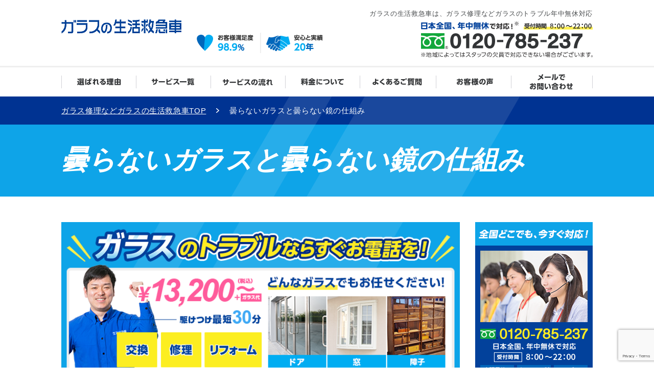

--- FILE ---
content_type: text/html; charset=UTF-8
request_url: https://glass110.com/useful/type/post-51054/
body_size: 14045
content:
<!DOCTYPE HTML>
<html lang="ja">
<head>
<!-- Google Tag Manager -->
<script>(function(w,d,s,l,i){w[l]=w[l]||[];w[l].push({'gtm.start':
new Date().getTime(),event:'gtm.js'});var f=d.getElementsByTagName(s)[0],
j=d.createElement(s),dl=l!='dataLayer'?'&l='+l:'';j.async=true;j.src=
'https://www.googletagmanager.com/gtm.js?id='+i+dl;f.parentNode.insertBefore(j,f);
})(window,document,'script','dataLayer','GTM-PZKF9LJ');</script>
<!-- End Google Tag Manager -->
<meta charset="utf-8">
<meta http-equiv="X-UA-Compatible" content="ie=edge">
<meta name="viewport" content="width=device-width">
<title>曇らないガラスと曇らない鏡の仕組み｜ガラスの生活救急車</title>
<meta name="description" content="曇らないガラスと曇らない鏡の仕組み｜窓ガラスが割れた、ヒビが入った等、ガラスのトラブルはガラスの生活救急車にご依頼ください。防犯対策やリフォームのご相談もお気軽にお電話ください。業界最大級の実績でガラスに関するお悩みを年中無休で迅速に解決します">
<meta name="keywords" content="曇らないガラスと曇らない鏡の仕組み,ガラス,修理,交換,防犯ガラス,リフォーム">
<link rel="shortcut icon" type="image/vnd.microsoft.icon" href="https://glass110.com/wp-content/themes/jbr-glass/img/common/favicon.ico">
<link rel="icon" type="image/vnd.microsoft.icon" href="https://glass110.com/wp-content/themes/jbr-glass/img/common/favicon.ico">
<link rel="apple-touch-icon" href="https://glass110.com/wp-content/themes/jbr-glass/img/common/apple-touch-icon.png">
<link rel="stylesheet" href="https://glass110.com/wp-content/themes/jbr-glass/css/reset.css">
<link rel="stylesheet" href="https://glass110.com/wp-content/themes/jbr-glass/css/common.css">
<link rel="stylesheet" href="https://glass110.com/wp-content/themes/jbr-glass/css/modules.css">
<link rel="stylesheet" href="https://glass110.com/wp-content/themes/jbr-glass/css/useful.css">
<link rel="canonical" href="https://glass110.com/useful/type/post-51054/">
<link rel="stylesheet" href="https://glass110.com/wp-content/themes/jbr-glass/lib/slick/slick.css">
<link rel="stylesheet" href="https://glass110.com/wp-content/themes/jbr-glass/lib/slick/slick-theme.css">
<meta name='robots' content='max-image-preview:large' />
	<style>img:is([sizes="auto" i], [sizes^="auto," i]) { contain-intrinsic-size: 3000px 1500px }</style>
	
<!-- Google Tag Manager for WordPress by gtm4wp.com -->
<script data-cfasync="false" data-pagespeed-no-defer>
	var gtm4wp_datalayer_name = "dataLayer";
	var dataLayer = dataLayer || [];
</script>
<!-- End Google Tag Manager for WordPress by gtm4wp.com --><!-- Google tag (gtag.js) Consent Mode dataLayer added by Site Kit -->
<script type="text/javascript" id="google_gtagjs-js-consent-mode-data-layer">
/* <![CDATA[ */
window.dataLayer = window.dataLayer || [];function gtag(){dataLayer.push(arguments);}
gtag('consent', 'default', {"ad_personalization":"denied","ad_storage":"denied","ad_user_data":"denied","analytics_storage":"denied","functionality_storage":"denied","security_storage":"denied","personalization_storage":"denied","region":["AT","BE","BG","CH","CY","CZ","DE","DK","EE","ES","FI","FR","GB","GR","HR","HU","IE","IS","IT","LI","LT","LU","LV","MT","NL","NO","PL","PT","RO","SE","SI","SK"],"wait_for_update":500});
window._googlesitekitConsentCategoryMap = {"statistics":["analytics_storage"],"marketing":["ad_storage","ad_user_data","ad_personalization"],"functional":["functionality_storage","security_storage"],"preferences":["personalization_storage"]};
window._googlesitekitConsents = {"ad_personalization":"denied","ad_storage":"denied","ad_user_data":"denied","analytics_storage":"denied","functionality_storage":"denied","security_storage":"denied","personalization_storage":"denied","region":["AT","BE","BG","CH","CY","CZ","DE","DK","EE","ES","FI","FR","GB","GR","HR","HU","IE","IS","IT","LI","LT","LU","LV","MT","NL","NO","PL","PT","RO","SE","SI","SK"],"wait_for_update":500};
/* ]]> */
</script>
<!-- End Google tag (gtag.js) Consent Mode dataLayer added by Site Kit -->
<link rel='dns-prefetch' href='//www.googletagmanager.com' />
<link rel='stylesheet' id='wp-block-library-css' href='https://glass110.com/wp-includes/css/dist/block-library/style.min.css?ver=6.7.4' type='text/css' media='all' />
<style id='classic-theme-styles-inline-css' type='text/css'>
/*! This file is auto-generated */
.wp-block-button__link{color:#fff;background-color:#32373c;border-radius:9999px;box-shadow:none;text-decoration:none;padding:calc(.667em + 2px) calc(1.333em + 2px);font-size:1.125em}.wp-block-file__button{background:#32373c;color:#fff;text-decoration:none}
</style>
<style id='global-styles-inline-css' type='text/css'>
:root{--wp--preset--aspect-ratio--square: 1;--wp--preset--aspect-ratio--4-3: 4/3;--wp--preset--aspect-ratio--3-4: 3/4;--wp--preset--aspect-ratio--3-2: 3/2;--wp--preset--aspect-ratio--2-3: 2/3;--wp--preset--aspect-ratio--16-9: 16/9;--wp--preset--aspect-ratio--9-16: 9/16;--wp--preset--color--black: #000000;--wp--preset--color--cyan-bluish-gray: #abb8c3;--wp--preset--color--white: #ffffff;--wp--preset--color--pale-pink: #f78da7;--wp--preset--color--vivid-red: #cf2e2e;--wp--preset--color--luminous-vivid-orange: #ff6900;--wp--preset--color--luminous-vivid-amber: #fcb900;--wp--preset--color--light-green-cyan: #7bdcb5;--wp--preset--color--vivid-green-cyan: #00d084;--wp--preset--color--pale-cyan-blue: #8ed1fc;--wp--preset--color--vivid-cyan-blue: #0693e3;--wp--preset--color--vivid-purple: #9b51e0;--wp--preset--gradient--vivid-cyan-blue-to-vivid-purple: linear-gradient(135deg,rgba(6,147,227,1) 0%,rgb(155,81,224) 100%);--wp--preset--gradient--light-green-cyan-to-vivid-green-cyan: linear-gradient(135deg,rgb(122,220,180) 0%,rgb(0,208,130) 100%);--wp--preset--gradient--luminous-vivid-amber-to-luminous-vivid-orange: linear-gradient(135deg,rgba(252,185,0,1) 0%,rgba(255,105,0,1) 100%);--wp--preset--gradient--luminous-vivid-orange-to-vivid-red: linear-gradient(135deg,rgba(255,105,0,1) 0%,rgb(207,46,46) 100%);--wp--preset--gradient--very-light-gray-to-cyan-bluish-gray: linear-gradient(135deg,rgb(238,238,238) 0%,rgb(169,184,195) 100%);--wp--preset--gradient--cool-to-warm-spectrum: linear-gradient(135deg,rgb(74,234,220) 0%,rgb(151,120,209) 20%,rgb(207,42,186) 40%,rgb(238,44,130) 60%,rgb(251,105,98) 80%,rgb(254,248,76) 100%);--wp--preset--gradient--blush-light-purple: linear-gradient(135deg,rgb(255,206,236) 0%,rgb(152,150,240) 100%);--wp--preset--gradient--blush-bordeaux: linear-gradient(135deg,rgb(254,205,165) 0%,rgb(254,45,45) 50%,rgb(107,0,62) 100%);--wp--preset--gradient--luminous-dusk: linear-gradient(135deg,rgb(255,203,112) 0%,rgb(199,81,192) 50%,rgb(65,88,208) 100%);--wp--preset--gradient--pale-ocean: linear-gradient(135deg,rgb(255,245,203) 0%,rgb(182,227,212) 50%,rgb(51,167,181) 100%);--wp--preset--gradient--electric-grass: linear-gradient(135deg,rgb(202,248,128) 0%,rgb(113,206,126) 100%);--wp--preset--gradient--midnight: linear-gradient(135deg,rgb(2,3,129) 0%,rgb(40,116,252) 100%);--wp--preset--font-size--small: 13px;--wp--preset--font-size--medium: 20px;--wp--preset--font-size--large: 36px;--wp--preset--font-size--x-large: 42px;--wp--preset--spacing--20: 0.44rem;--wp--preset--spacing--30: 0.67rem;--wp--preset--spacing--40: 1rem;--wp--preset--spacing--50: 1.5rem;--wp--preset--spacing--60: 2.25rem;--wp--preset--spacing--70: 3.38rem;--wp--preset--spacing--80: 5.06rem;--wp--preset--shadow--natural: 6px 6px 9px rgba(0, 0, 0, 0.2);--wp--preset--shadow--deep: 12px 12px 50px rgba(0, 0, 0, 0.4);--wp--preset--shadow--sharp: 6px 6px 0px rgba(0, 0, 0, 0.2);--wp--preset--shadow--outlined: 6px 6px 0px -3px rgba(255, 255, 255, 1), 6px 6px rgba(0, 0, 0, 1);--wp--preset--shadow--crisp: 6px 6px 0px rgba(0, 0, 0, 1);}:where(.is-layout-flex){gap: 0.5em;}:where(.is-layout-grid){gap: 0.5em;}body .is-layout-flex{display: flex;}.is-layout-flex{flex-wrap: wrap;align-items: center;}.is-layout-flex > :is(*, div){margin: 0;}body .is-layout-grid{display: grid;}.is-layout-grid > :is(*, div){margin: 0;}:where(.wp-block-columns.is-layout-flex){gap: 2em;}:where(.wp-block-columns.is-layout-grid){gap: 2em;}:where(.wp-block-post-template.is-layout-flex){gap: 1.25em;}:where(.wp-block-post-template.is-layout-grid){gap: 1.25em;}.has-black-color{color: var(--wp--preset--color--black) !important;}.has-cyan-bluish-gray-color{color: var(--wp--preset--color--cyan-bluish-gray) !important;}.has-white-color{color: var(--wp--preset--color--white) !important;}.has-pale-pink-color{color: var(--wp--preset--color--pale-pink) !important;}.has-vivid-red-color{color: var(--wp--preset--color--vivid-red) !important;}.has-luminous-vivid-orange-color{color: var(--wp--preset--color--luminous-vivid-orange) !important;}.has-luminous-vivid-amber-color{color: var(--wp--preset--color--luminous-vivid-amber) !important;}.has-light-green-cyan-color{color: var(--wp--preset--color--light-green-cyan) !important;}.has-vivid-green-cyan-color{color: var(--wp--preset--color--vivid-green-cyan) !important;}.has-pale-cyan-blue-color{color: var(--wp--preset--color--pale-cyan-blue) !important;}.has-vivid-cyan-blue-color{color: var(--wp--preset--color--vivid-cyan-blue) !important;}.has-vivid-purple-color{color: var(--wp--preset--color--vivid-purple) !important;}.has-black-background-color{background-color: var(--wp--preset--color--black) !important;}.has-cyan-bluish-gray-background-color{background-color: var(--wp--preset--color--cyan-bluish-gray) !important;}.has-white-background-color{background-color: var(--wp--preset--color--white) !important;}.has-pale-pink-background-color{background-color: var(--wp--preset--color--pale-pink) !important;}.has-vivid-red-background-color{background-color: var(--wp--preset--color--vivid-red) !important;}.has-luminous-vivid-orange-background-color{background-color: var(--wp--preset--color--luminous-vivid-orange) !important;}.has-luminous-vivid-amber-background-color{background-color: var(--wp--preset--color--luminous-vivid-amber) !important;}.has-light-green-cyan-background-color{background-color: var(--wp--preset--color--light-green-cyan) !important;}.has-vivid-green-cyan-background-color{background-color: var(--wp--preset--color--vivid-green-cyan) !important;}.has-pale-cyan-blue-background-color{background-color: var(--wp--preset--color--pale-cyan-blue) !important;}.has-vivid-cyan-blue-background-color{background-color: var(--wp--preset--color--vivid-cyan-blue) !important;}.has-vivid-purple-background-color{background-color: var(--wp--preset--color--vivid-purple) !important;}.has-black-border-color{border-color: var(--wp--preset--color--black) !important;}.has-cyan-bluish-gray-border-color{border-color: var(--wp--preset--color--cyan-bluish-gray) !important;}.has-white-border-color{border-color: var(--wp--preset--color--white) !important;}.has-pale-pink-border-color{border-color: var(--wp--preset--color--pale-pink) !important;}.has-vivid-red-border-color{border-color: var(--wp--preset--color--vivid-red) !important;}.has-luminous-vivid-orange-border-color{border-color: var(--wp--preset--color--luminous-vivid-orange) !important;}.has-luminous-vivid-amber-border-color{border-color: var(--wp--preset--color--luminous-vivid-amber) !important;}.has-light-green-cyan-border-color{border-color: var(--wp--preset--color--light-green-cyan) !important;}.has-vivid-green-cyan-border-color{border-color: var(--wp--preset--color--vivid-green-cyan) !important;}.has-pale-cyan-blue-border-color{border-color: var(--wp--preset--color--pale-cyan-blue) !important;}.has-vivid-cyan-blue-border-color{border-color: var(--wp--preset--color--vivid-cyan-blue) !important;}.has-vivid-purple-border-color{border-color: var(--wp--preset--color--vivid-purple) !important;}.has-vivid-cyan-blue-to-vivid-purple-gradient-background{background: var(--wp--preset--gradient--vivid-cyan-blue-to-vivid-purple) !important;}.has-light-green-cyan-to-vivid-green-cyan-gradient-background{background: var(--wp--preset--gradient--light-green-cyan-to-vivid-green-cyan) !important;}.has-luminous-vivid-amber-to-luminous-vivid-orange-gradient-background{background: var(--wp--preset--gradient--luminous-vivid-amber-to-luminous-vivid-orange) !important;}.has-luminous-vivid-orange-to-vivid-red-gradient-background{background: var(--wp--preset--gradient--luminous-vivid-orange-to-vivid-red) !important;}.has-very-light-gray-to-cyan-bluish-gray-gradient-background{background: var(--wp--preset--gradient--very-light-gray-to-cyan-bluish-gray) !important;}.has-cool-to-warm-spectrum-gradient-background{background: var(--wp--preset--gradient--cool-to-warm-spectrum) !important;}.has-blush-light-purple-gradient-background{background: var(--wp--preset--gradient--blush-light-purple) !important;}.has-blush-bordeaux-gradient-background{background: var(--wp--preset--gradient--blush-bordeaux) !important;}.has-luminous-dusk-gradient-background{background: var(--wp--preset--gradient--luminous-dusk) !important;}.has-pale-ocean-gradient-background{background: var(--wp--preset--gradient--pale-ocean) !important;}.has-electric-grass-gradient-background{background: var(--wp--preset--gradient--electric-grass) !important;}.has-midnight-gradient-background{background: var(--wp--preset--gradient--midnight) !important;}.has-small-font-size{font-size: var(--wp--preset--font-size--small) !important;}.has-medium-font-size{font-size: var(--wp--preset--font-size--medium) !important;}.has-large-font-size{font-size: var(--wp--preset--font-size--large) !important;}.has-x-large-font-size{font-size: var(--wp--preset--font-size--x-large) !important;}
:where(.wp-block-post-template.is-layout-flex){gap: 1.25em;}:where(.wp-block-post-template.is-layout-grid){gap: 1.25em;}
:where(.wp-block-columns.is-layout-flex){gap: 2em;}:where(.wp-block-columns.is-layout-grid){gap: 2em;}
:root :where(.wp-block-pullquote){font-size: 1.5em;line-height: 1.6;}
</style>
<link rel='stylesheet' id='contact-form-7-css' href='https://glass110.com/wp-content/plugins/contact-form-7/includes/css/styles.css?ver=6.0.6' type='text/css' media='all' />

<!-- Site Kit によって追加された Google タグ（gtag.js）スニペット -->

<!-- Site Kit によって追加された Google 広告のスニペット -->
<script type="text/javascript" src="https://www.googletagmanager.com/gtag/js?id=AW-1043686559" id="google_gtagjs-js" async></script>
<script type="text/javascript" id="google_gtagjs-js-after">
/* <![CDATA[ */
window.dataLayer = window.dataLayer || [];function gtag(){dataLayer.push(arguments);}
gtag("js", new Date());
gtag("set", "developer_id.dZTNiMT", true);
gtag("config", "AW-1043686559");
 window._googlesitekit = window._googlesitekit || {}; window._googlesitekit.throttledEvents = []; window._googlesitekit.gtagEvent = (name, data) => { var key = JSON.stringify( { name, data } ); if ( !! window._googlesitekit.throttledEvents[ key ] ) { return; } window._googlesitekit.throttledEvents[ key ] = true; setTimeout( () => { delete window._googlesitekit.throttledEvents[ key ]; }, 5 ); gtag( "event", name, { ...data, event_source: "site-kit" } ); }; 
/* ]]> */
</script>

<!-- Site Kit によって追加された終了 Google タグ（gtag.js）スニペット -->
<meta name="generator" content="Site Kit by Google 1.154.0" />
<!-- Google Tag Manager for WordPress by gtm4wp.com -->
<!-- GTM Container placement set to automatic -->
<script data-cfasync="false" data-pagespeed-no-defer type="text/javascript">
	var dataLayer_content = {"pagePostType":"useful","pagePostType2":"single-useful","pagePostAuthor":"生活救急車(管理者1)"};
	dataLayer.push( dataLayer_content );
</script>
<script data-cfasync="false" data-pagespeed-no-defer type="text/javascript">
(function(w,d,s,l,i){w[l]=w[l]||[];w[l].push({'gtm.start':
new Date().getTime(),event:'gtm.js'});var f=d.getElementsByTagName(s)[0],
j=d.createElement(s),dl=l!='dataLayer'?'&l='+l:'';j.async=true;j.src=
'//www.googletagmanager.com/gtm.js?id='+i+dl;f.parentNode.insertBefore(j,f);
})(window,document,'script','dataLayer','GTM-P6HTGF6');
</script>
<!-- End Google Tag Manager for WordPress by gtm4wp.com --><script type="application/ld+json">{
    "@context": "http://schema.org",
    "@type": "BreadcrumbList",
    "itemListElement": [
        {
            "@type": "ListItem",
            "position": 1,
            "item": {
                "@id": "https://glass110.com",
                "name": "ガラスの生活救急車トップ"
            }
        },
        {
            "@type": "ListItem",
            "position": 2,
            "item": {
                "@id": "https://glass110.com/useful/",
                "name": "お役立ちコンテンツ"
            }
        },
        {
            "@type": "ListItem",
            "position": 3,
            "item": {
                "@id": "https://glass110.com/useful/type/",
                "name": "ガラスの種類・特徴"
            }
        },
        {
            "@type": "ListItem",
            "position": 4,
            "item": {
                "@id": "https://glass110.com/useful/type/post-51054/",
                "name": "曇らないガラスと曇らない鏡の仕組み"
            }
        }
    ]
}</script>
<link rel="icon" href="https://glass110.com/wp-content/uploads/2024/12/cropped-pi-po-ico-32x32.png" sizes="32x32" />
<link rel="icon" href="https://glass110.com/wp-content/uploads/2024/12/cropped-pi-po-ico-192x192.png" sizes="192x192" />
<link rel="apple-touch-icon" href="https://glass110.com/wp-content/uploads/2024/12/cropped-pi-po-ico-180x180.png" />
<meta name="msapplication-TileImage" content="https://glass110.com/wp-content/uploads/2024/12/cropped-pi-po-ico-270x270.png" />

<script>
  (function(i,s,o,g,r,a,m){i['GoogleAnalyticsObject']=r;i[r]=i[r]||function(){
  (i[r].q=i[r].q||[]).push(arguments)},i[r].l=1*new Date();a=s.createElement(o),
  m=s.getElementsByTagName(o)[0];a.async=1;a.src=g;m.parentNode.insertBefore(a,m)
  })(window,document,'script','https://www.google-analytics.com/analytics.js','ga');

  ga('create', 'UA-100342994-3', 'auto');
  ga('send', 'pageview');

</script>

<meta name="google-site-verification" content="CFeR4Y_Z3_C7GFazMeOfZw5X9GcjeHvHce9xbhW8-ng" />

</head>
<body id="useful">
<!-- Google Tag Manager (noscript) -->
<noscript><iframe src="https://www.googletagmanager.com/ns.html?id=GTM-PZKF9LJ"
height="0" width="0" style="display:none;visibility:hidden"></iframe></noscript>
<!-- End Google Tag Manager (noscript) -->
<header id="gHeader" role="banner" itemscope itemtype="https://schema.org/WPHeader">
	<div id="hdInfo" class="contentC">
				<p class="catch">ガラスの生活救急車は、ガラス修理などガラスのトラブル年中無休対応</p>
			<p class="logo"><a href="https://glass110.com"><img src="https://glass110.com/wp-content/themes/jbr-glass/img/common/logo01.png" alt="ガラスの生活救急車"></a></p>
		<p class="copy"><img src="https://glass110.com/wp-content/themes/jbr-glass/img/common/header/copy01.png" alt="お客様満足度98.9％ 安心と実績20年"></p>
		<p class="tel"><img src="https://glass110.com/wp-content/themes/jbr-glass/img/tel/header01_0120-785-237.png" alt="0120-785-237"></p>
	</div>
	<!-- /#hdInfo -->
		<nav id="gNav" role="navigation" itemscope itemtype="https://www.schema.org/SiteNavigationElement">
		<ul class="listMain contentC cf">
			<li itemprop="name" class="itemMain"><a href="https://glass110.com/reason/" itemprop="URL">選ばれる理由</a></li>
			<li itemprop="name" class="itemMain"><a href="https://glass110.com/service/" itemprop="URL">サービス一覧</a>
				<ul class="listSub">
					<li itemprop="name" class="itemSub"><a href="https://glass110.com/service/repair/" itemprop="URL">ガラス修理</a></li>
					<li itemprop="name" class="itemSub"><a href="https://glass110.com/service/security/" itemprop="URL">防犯ガラス</a></li>
					<li itemprop="name" class="itemSub"><a href="https://glass110.com/service/renovate/" itemprop="URL">リフォーム</a></li>
				</ul>
			</li>
			<li itemprop="name" class="itemMain"><a href="https://glass110.com/flow/" itemprop="URL">サービスの流れ</a></li>
			<li itemprop="name" class="itemMain"><a href="https://glass110.com/price/" itemprop="URL">ガラス交換サービスの料金について</a></li>
			<li itemprop="name" class="itemMain"><a href="https://glass110.com/faq/" itemprop="URL">よくあるご質問</a></li>
			<li itemprop="name" class="itemMain"><a href="https://glass110.com/voice/" itemprop="URL">お客様の声</a></li>
			<li itemprop="name" class="itemMain"><a href="https://life-ambulance.jp/contact-glass110compc/" target="_blank" itemprop="URL">メールでお問い合わせ</a></li>
		</ul>
	</nav>
	<!-- /#gNav -->
	</header>
<!-- /#gHeader -->
<div id="breadcrumb">
	<ol class="contentC">
		<li class="home">
			<a class="home" href="https://glass110.com"><span>ガラス修理などガラスの生活救急車TOP</span></a>
			<img src="https://glass110.com/wp-content/themes/jbr-glass/img/common/ico_arrow02.png" class="arrow">
		</li>
		<!--li>
			<a href="https://glass110.com/useful/<br />
<b>Warning</b>:  Undefined variable $term in <b>/home/jbr/glass110.com/public_html/wp-content/themes/jbr-glass/inc/breadcrumb.php</b> on line <b>14</b><br />
<br />
<b>Warning</b>:  Attempt to read property "slug" on null in <b>/home/jbr/glass110.com/public_html/wp-content/themes/jbr-glass/inc/breadcrumb.php</b> on line <b>14</b><br />
/"><span>お役立ちコンテンツ</span></a>
			<img src="https://glass110.com/wp-content/themes/jbr-glass/img/common/ico_arrow02.png" class="arrow">
		</li-->
		<li class="current">
			<span>曇らないガラスと曇らない鏡の仕組み</span>
		</li>
	</ol>
</div>
<!-- /#breadcrumb -->
	<div class="sectionTit">

					<h1 class="mainTit">曇らないガラスと曇らない鏡の仕組み</h1>
			</div>

<div id="container" class="contentC cf">
	<div id="contents">
	<div id="mainWrap">
		<main role="main">
			<div class="bnr_useful">
				<img src="https://glass110.com/wp-content/themes/jbr-glass/img/useful/bnr_usefulPC.png" alt="ガラスのトラブルならガラスの生活救急車にお任せください">
			</div>
			<article class="entryWrap">
				<header>
					<p class="category">カテゴリー：<span>ガラスの種類・特徴</span></p>
				</header>
				<div class="entryBody">
					<div class="tocWrap">
						<p class="tocTitle">目次</p>
						<div id="toc"></div>
					</div>
															<div class="entryLead">

<p>入浴中はお風呂場の鏡が曇ってしまいますし、雨の日に車の運転をするとフロントガラスが曇りがちだったりします。共通している条件は「湿気」です。自然条件なのでどうしようもないことだと思われるかもしれませんが、「曇らないガラス」や「曇らない鏡」があります。ここでは、曇らないガラス・曇らない鏡の仕組みとその種類や用途について紹介していきます。</p>
</div>

<h2 class="entryTitH2">曇らないガラスの仕組みは？用途に合わせて選ぼう！</h2>
<p class="entryImgMain"><img decoding="async" src="https://glass110.com/wp-content/uploads/2018/12/wet-3867746_1280.jpg" alt="" width="780" height="auto" class="alignnone size-full wp-image-51056" /></p>
<div class="entryTxt">
<p>ガラスが曇る一番の要因は「湿度」です。寒い日に車内でヒーターをつけると、フロントガラスが真っ白になってしまうことがあります。それは、車内の湿度が高く、車内と車外の気温差が大きいという条件が揃った時に曇りが生じます。窓ガラスやお風呂の鏡も同様です。</p>

<p>ガラスが曇るのを防ぐ方法は大きく分けて2つあります。</p>

<p>1つ目は、ガラス自体に親水性の物質をコーティングしておく方法です。「酸化チタン」を利用したガラスは、普通のガラスと比較して曇りづらい性質を持っています。それは、酸化チタンが「超親水性」と呼ばれる性質を持っているためです。ガラスの曇りの正体は表面についた無数の水滴で、その水滴が光を乱反射させていることが原因で起こります。つまり、この水滴がなくなれば、ガラスが曇ることはなくなります。それを可能とするのが、「親水性」と呼ばれる性質です。親水性とは、表面に水が水滴となってつくのではなく、物質の表面に薄く広がる性質を言います。薄く広がることで乱反射を防ぎ、曇りが解消されます。強力な親水性である「超親水性」の性質を持っているのが酸化チタンなのです。</p>

<p>2つ目は、曇り止めスプレーを使用する方法です。車のフロントガラスなど、張り替えが難しい場所のガラスには、スプレーで対応することもできます。曇り止めスプレーには、親水性のポリマーが含まれているため、鏡の表面にうっすらと親水性のある膜を張るような効果があります。ただし、スプレーの効果は長く続かないので、定期的に使用しなければなりません。今あるガラスを張り替えることなく防曇を施すことができる手軽な方法ですが、根本的に曇らないようにするためには、酸化チタン配合ガラスなど、防曇性が高いガラスへの張り替えをおすすめします。
</p>
</div>

<h2 class="entryTitH2">曇らない鏡の仕組みは？用途に合わせて選ぼう！</h2> 
<div class="entryTxt">
<p>曇らない鏡の仕組みも、曇らないガラスと同様、酸化チタンでコーティング加工することで曇らない仕組みになっているものが多いです。ですが、温泉やホテルなどでは、別の仕組みになっている鏡を採用しているケースもあります。それは、鏡に「ヒーターを内蔵する」方法です。鏡に曇りを発生させるもう１つの要因は温度差です。空気中に含まれる水蒸気は、一定の気温より下がると液体となり、水滴となって曇りにつながります。よって、鏡の温度を室温よりも高くすることで、水蒸気が鏡と接しても液体にならずに曇りを防ぐことが可能になります。ただし、加温するには電気工事が必要となりますので専門的な技術が必要です。</p>

<p>家庭用のお風呂に設置している鏡などには、親水性のポリマーがコーティングされている鏡が一般的に使われていますので、ある程度は曇りを抑える効果が期待できます。しかし、油膜や汚れが表面に付着するとコーティングの効果が発揮されにくくなりますので、表面をキレイに保つお手入れが防曇につながります。
</p> 
</div>

<h2 class="entryTitH2">それでも曇ってしまうはどうすればいいの？</h2>
<div class="entryTxt entryTxtRight">
<p class="entryImg"><img decoding="async" src="https://glass110.com/wp-content/uploads/2018/03/madofukiIMGL2259_TP_V-e1522212290628.jpg" alt="" width="440" height="auto" class="alignnone size-full wp-image-50736" /></p>
<p>スプレーを使用しても曇りが軽減しないのであれば、ガラスや鏡の表面に細かなキズが生じていて、表面にコーティングの膜がうまく張れなくなっていることで効果が薄くなっている可能性があります。また、表面に親水性コーティングを施したガラスや鏡であっても、その効果は永久ではありません。</p>

<p>もし、定期的なお手入れなどの対策を行っているにも関わらず、曇りが生じてくるようであれば、ガラスや鏡の張り替えを検討しましょう。酸化チタンには、超親水の性質に加えて、光によって汚れを分解する性質もあります。「光触媒」と呼ばれるこの効果を発揮するためには、紫外線が必要です。酸化チタン加工のガラスや鏡の導入を検討されているのであれば、設置予定場所で十分な紫外線を確保できるかどうかも重要なポイントになります。</p>
</div>


<div class="entrySummary">
<h3 class="entrySummaryTit">まとめ</h3>
<div class="entryTxt entryTxtLeft">
<p class="entryImg"><img decoding="async" src="https://glass110.com/wp-content/uploads/2018/03/AdobeStock_102617477-e1522314306566.jpeg" alt="" width="270" height="auto" class="alignnone size-full wp-image-50758" /></p>
<p>曇らないガラスや鏡に交換する場合は、ガラスの専門業者に依頼しましょう。曇り止めスプレーによるコーティングでも一時的な防曇は期待できますが、その都度スプレーを使用する必要がありますし、根本的な解決にはなりません。一言で防曇ガラス・鏡といっても種類はたくさんあります。ガラスの専門業者に相談して、適したガラスや鏡を選んでください。</p>
</div>
</div>									</div>
				<div class="bnr_useful">
					<img src="https://glass110.com/wp-content/themes/jbr-glass/img/useful/bnr_usefulPC.png" alt="ガラスのトラブルならガラスの生活救急車にお任せください">
				</div>
			</article>
		</main>
				<section class="mod_useful cf">
			<h2 class="usefulTit"><img src="https://glass110.com/wp-content/themes/jbr-glass/img/useful/tit_useful01.png" alt="ガラスのトラブルお役立ち情報"></h2>
			<div class="usefulIn cf">
				<article class="block">
					<div class="titleBlock">
						<h3 class="tit"><a href="https://glass110.com/useful/glass-care/post-51215/">窓の隙間風がうるさい！窓ガラスがピューピューと音が...</a></h3>
					</div>
					<!-- /.titleBlock -->
					<div class="txtBlock">
						<p>
昨今では、家にいる時間が長くなりいままで気にもしなかった家のことが気になり始めた方もいるかもしれません。
たとえば「ピューピュー」という音、一体どこから鳴っているのか、音の原因はなんでしょうか？ ここではすぐにできる隙間風の対処法と対策をご紹介いたします！

隙間風の原因は家の中に２つ存在...</p>
					</div>
					<!-- /.txtBlock -->
				</article>
				<article class="block">
					<div class="titleBlock">
						<h3 class="tit"><a href="https://glass110.com/useful/type/post-51216/">ペアガラスの結露 二重窓の結露 原因と対策 二重窓...</a></h3>
					</div>
					<!-- /.titleBlock -->
					<div class="txtBlock">
						<p>
ペアガラスと二重窓の違いは？

せっかく結露しない窓にしたのに結露して窓辺にカビが！という方は、ぜひこの記事を読み原因を解明し結露対策をおこなってください。ペアガラス・二重窓の結露の原因と対策を説明します



ペアガラスは２重のガラスで断熱をし、二重窓は２重の窓で断熱をします。どち...</p>
					</div>
					<!-- /.txtBlock -->
				</article>
				<article class="block">
					<div class="titleBlock">
						<h3 class="tit"><a href="https://glass110.com/useful/repair/post-51217/">ガラス修理（応急処置）とガラス交換の費用相場</a></h3>
					</div>
					<!-- /.titleBlock -->
					<div class="txtBlock">
						<p>
窓やドアにあるガラスが割れてしまった際、応急処置の方法を知っておくと安心です。
ガラス交換の費用相場も同じように知っておくことで、ぼったくり業者対策になります。
この記事では、ガラスのお困りごとを解決する方法をご紹介いたします。

窓ガラスが割れた際の応急処置の方法

もし、賃貸物件...</p>
					</div>
					<!-- /.txtBlock -->
				</article>
				<article class="block">
					<div class="titleBlock">
						<h3 class="tit"><a href="https://glass110.com/useful/type/post-51218/">ガラス交換！ガラスの種類と選び方 特徴 メリット ...</a></h3>
					</div>
					<!-- /.titleBlock -->
					<div class="txtBlock">
						<p>
窓ガラスが割れたから交換したい。防犯対策したい結露対策したいなど目的があって窓ガラスを交換したい。その際のガラスの種類の紹介と選び方を解説します

窓ガラスを交換したい！ガラスの種類と選び方

ガラス交換の理由は？
窓ガラスの交換する理由は、大きく分けて「窓ガラスが割れてしまった」から...</p>
					</div>
					<!-- /.txtBlock -->
				</article>
				<article class="block">
					<div class="titleBlock">
						<h3 class="tit"><a href="https://glass110.com/useful/type/post-51219/">ペアガラス交換・修理 取り替え・後付けの費用は？ペ...</a></h3>
					</div>
					<!-- /.titleBlock -->
					<div class="txtBlock">
						<p>ペアガラス交換・修理の費用とペアガラスの特徴

ペアガラスが割れてしまったり、古くなって断熱効果がなくなったペアガラスを交換する際に、一番気になる費用について詳しくご紹介致します。


ペアガラスの交換費用は？
ペアガラスは一般的なガラスと違い、2枚のガラスで中空層を作っているガラスのた...</p>
					</div>
					<!-- /.txtBlock -->
				</article>
			</div>
					</section>
		<!-- /.mod_voice -->			<section class="mod_staff01">
		<h2 class="tit"><img src="https://glass110.com/wp-content/themes/jbr-glass/img/common/tit_mod_staff03.png" alt="ガラスのトラブル解決NO.1を目指しています!!"></h2>
		<p class="txt">私たちガラスの生活救急車は、常にお客様のことを考え、「頼んでよかった」と言われるサービスの向上を目指しております。<br>そのためにひとつひとつのトラブルにしっかりと向き合い、解決するだけでなく、今後のアドバイスなどもしております。技術だけではなく、お客様とのコミュニケーションも大切にしておりますので、接客技術にもこだわり、これからもスタッフ一同、お客様のガラスのトラブルを解決したいという思いをもとに丁寧に対応してまいります。</p>
		<!--p class="btn"><a href="https://glass110.com/staff/"><img src="https://glass110.com/wp-content/themes/jbr-glass/img/common/btn_mod_staff01.png" alt="スタッフ紹介へ"></a></p-->
	</section>	</div>
	<!-- /#mainWrap-->
	</div>
	<!-- /#contents -->
	<aside id="sidebar" role="complementary" itemscope itemtype="https://schema.org/WPSideBar">
		<div id="sdCv">
			<p class="tit"><img src="https://glass110.com/wp-content/themes/jbr-glass/img/common/sidebar/tit_cv01.png" alt="全国どこでも、今すぐ対応！"></p>
			<p class="img"><img src="https://glass110.com/wp-content/themes/jbr-glass/img/tel/cv_sidebar01_0120-785-237.png" alt="0120-785-237"></p>
			<p class="btn"><a href="https://life-ambulance.jp/contact-glass110compc/" target="_blank"><img src="https://glass110.com/wp-content/themes/jbr-glass/img/common/sidebar/btn_cv01_n.png" alt="お問い合わせ"></a></p>
		</div>
		<!-- /#sdCv -->
		<div id="sdMedia">
			<p class="tit"><img src="https://glass110.com/wp-content/themes/jbr-glass/img/common/sidebar/tit_media01.png" alt="メディア掲載多数あり！"></p>
			<div class="img"><img src="https://glass110.com/wp-content/themes/jbr-glass/img/common/sidebar/img_media01.png" alt="メディア掲載イメージ"></div>
		</div>
		<!-- /#sdMedia -->
		<div id="sdService">
			<p class="tit"><img src="https://glass110.com/wp-content/themes/jbr-glass/img/common/sidebar/tit_service01.png" alt="サービス一覧"></p>
			<ul class="lNav">
				<li class="item"><a class="alpha" href="https://glass110.com/service/repair/">ガラス修理</a></li>
				<li class="item"><a class="alpha" href="https://glass110.com/service/security/">防犯ガラス</a></li>
				<li class="item"><a class="alpha" href="https://glass110.com/service/renovate/">リフォーム</a></li>
			</ul>
			<dl class="txt">
				<dt>その他、様々なご要望にお応えします！</dt>
				<dd>二重サッシ・二重窓</dd><dd>防火ガラス</dd><dd>防音ガラス</dd><dd>ペアガラス</dd><dd>エコガラス</dd><dd>戸車修理・交換</dd><dd>雨戸修理・交換</dd>
			</dl>
			<p class="btn"><a href="https://glass110.com/price/">ガラス交換サービスの<br>料金について</a></p>
		</div>
		<!-- /#sdService -->
		<div id="sdUseful">
			<p class="tit"><img src="https://glass110.com/wp-content/themes/jbr-glass/img/common/sidebar/tit_useful01.png" alt="ガラスのお役立ち情報"></p>
			<ul class="list">
							<li><a href="https://glass110.com/useful/glass-care/post-51215/">窓の隙間風がうるさい！窓ガラスがピューピューと...</a></li>
							<li><a href="https://glass110.com/useful/type/post-51216/">ペアガラスの結露 二重窓の結露 原因と対策 二...</a></li>
							<li><a href="https://glass110.com/useful/repair/post-51217/">ガラス修理（応急処置）とガラス交換の費用相場</a></li>
							<li><a href="https://glass110.com/useful/type/post-51218/">ガラス交換！ガラスの種類と選び方 特徴 メリッ...</a></li>
							<li><a href="https://glass110.com/useful/type/post-51219/">ペアガラス交換・修理 取り替え・後付けの費用は...</a></li>
						</ul>
			<p class="btn"><a href="https://glass110.com/useful/"><img src="https://glass110.com/wp-content/themes/jbr-glass/img/common/sidebar/btn_useful01.png" alt="お役立ち情報一覧へ"></a></p>
		</div>
		<ul id="sdLnav">
			<li class="item"><a class="alpha" href="https://glass110.com/flow/"><img src="https://glass110.com/wp-content/themes/jbr-glass/img/common/sidebar/lnav01.png" alt="サービスの流れ"></a></li>
			<li class="item"><a class="alpha" href="https://glass110.com/voice/"><img src="https://glass110.com/wp-content/themes/jbr-glass/img/common/sidebar/lnav02.png" alt="お客様の声"></a></li>
			<li class="item"><a class="alpha" href="https://glass110.com/faq/"><img src="https://glass110.com/wp-content/themes/jbr-glass/img/common/sidebar/lnav03.png" alt="よくあるご質問"></a></li>
			<li class="item"><a class="alpha" href="https://glass110.com/trouble/"><img src="https://glass110.com/wp-content/themes/jbr-glass/img/common/sidebar/lnav04.png" alt="トラブル一覧"></a></li>
		</ul>
		<!-- /#sdLnav -->
		<p class="sdBnr"><img src="https://glass110.com/wp-content/themes/jbr-glass/img/tel/contact_sidebar01_0120-785-237.png" alt="ガラスのトラブルはコールセンターにご相談ください！ 0120-785-237"></p>
		<p class="sdBnr"><img src="https://glass110.com/wp-content/themes/jbr-glass/img/common/sidebar/bnr_feature01.png" alt="拠点数2,270店、コール数30,000本、施工対応数240万件以上"></p>
		<p><img src="https://glass110.com/wp-content/themes/jbr-glass/img/common/sidebar/bnr_card01.png" alt="各種クレジットカードでのお支払いが可能です！"></p>
	</aside>
	<!-- /#sidebar -->
</div>
<!-- /#container -->
<div class="mod_cv01">
	<div class="cvIn contentC">
		<p class="img"><img src="https://glass110.com/wp-content/themes/jbr-glass/img/tel/mod_cv01_0120-785-237.png" alt="0120-785-237"></p>
		<p class="btn"><a href="https://life-ambulance.jp/contact-glass110compc/" target="_blank"><img src="https://glass110.com/wp-content/themes/jbr-glass/img/common/btn_mod_cv01_n.png" alt="お問い合わせ"></a></p>
	</div>
</div>
<!-- /.mod_cv01 --><footer id="gFooter" role="contentinfo" itemscope itemtype="https://schema.org/WPFooter">
	<p id="ftPagetop" class="contentC"><a class="alpha" href="#top"><img src="https://glass110.com/wp-content/themes/jbr-glass/img/common/footer/btn_pagetop01.png" alt="PAGE TOP"></a></p>
	<!-- /#ftPagetop -->
	<div id="ftInfo" class="contentC">
		<p class="logo"><a href="https://glass110.com"><img src="https://glass110.com/wp-content/themes/jbr-glass/img/common/logo01.png" alt="生活救急グループ ガラスの生活救急車"></a></p>
		<div class="sitemap">
			<ul class="unit">
				<li class="itemMain"><a href="https://glass110.com">TOP</a></li>
				<li class="itemMain"><a href="https://glass110.com/reason/">選ばれる理由</a></li>
				<li class="itemMain"><a href="https://glass110.com/price/">ガラス交換サービスの料金について</a></li>
				<li class="itemMain"><a href="https://glass110.com/flow/">サービスの流れ</a></li>
				<li class="itemMain"><a href="https://glass110.com/service/">サービス一覧</a>
					<ul class="listSub">
						<li class="itemSub"><a href="https://glass110.com/service/repair/">ガラス修理</a></li>
						<li class="itemSub"><a href="https://glass110.com/service/security/">防犯ガラス</a></li>
						<li class="itemSub"><a href="https://glass110.com/service/renovate/">リフォーム</a></li>
					</ul>
				</li>
			</ul>
			<ul class="unit">
				<li class="itemMain"><a href="https://glass110.com/useful/">お役立ち情報一覧</a>
					<ul class="listSub">
						<li class="itemSub"><a href="https://glass110.com/useful/repair/">ガラス修理</a></li>
						<li class="itemSub"><a href="https://glass110.com/useful/type/">ガラスの種類・特徴</a></li>
						<li class="itemSub"><a href="https://glass110.com/useful/glass-care/">ガラスの手入れ・メンテナンス</a></li>
						<li class="itemSub"><a href="https://glass110.com/useful/mirror-care/">鏡の手入れ・メンテナンス</a></li>
						<li class="itemSub"><a href="https://glass110.com/useful/screendoor-care/">網戸・雨戸の手入れ・メンテナンス</a></li>
					</ul>
				</li>
			</ul>
			<ul class="unit">
				<li class="itemMain"><a href="https://glass110.com/faq/">よくあるご質問</a></li>
				<li class="itemMain"><a href="https://glass110.com/voice/">お客様の声</a></li>
				<li class="itemMain"><a href="https://glass110.com/trouble/">トラブル一覧</a></li>
				<!--li class="itemMain"><a href="https://glass110.com/staff/">スタッフ紹介</a></li-->
			</ul>
			<ul class="unit">
				<!--li class="itemMain"><a href="https://glass110.com/corporate/">パートナー店の募集</a></li-->
				<li class="itemMain"><a href="https://www.seikatu-rescue.jp/company/" target="_blank" rel="noopener noreferrer">運営企業</a></li>
				<li class="itemMain"><a href="https://www.seikatu-rescue.jp/privacy/" target="_blank" rel="noopener noreferrer">個人情報保護方針</a></li>
				<li class="itemMain"><a href="https://glass110.com/site_map/">サイトマップ</a></li>
			</ul>
		</div>
	</div>
	<!-- /#ftInfo -->
	<div class="group">
		<div class="groupIn cf">
			<dl class="groupList">
				<dt>カギの生活救急車</dt>
				<dd><a href="https://kagi-help.com/" target="_blank">鍵開け・鍵交換・鍵トラブル対応サービス</a></dd>
				<dt>水の生活救急車</dt>
				<dd><a href="https://mizu99.co.jp/" target="_blank">つまり・水漏れ・水トラブル対応サービス</a></dd>
				<dt>ガラスの生活救急車</dt>
				<dd><a href="https://glass110.com/">ガラス修理・リフォーム対応サービス</a></dd>
			</dl>
			<dl class="groupList">
				<dt>お庭の生活救急車</dt>
				<dd><a href="https://niwa-seikatsukyukyusya.com/" target="_blank">庭木の伐採、剪定などお庭の整備サービス</a></dd>
				<dt>害虫の生活救急車</dt>
				<dd><a href="https://gaichu-seikatsukyukyusya.com/" target="_blank">シロアリ、ハチなどの害虫駆除サービス</a></dd>
				<dt>害獣の生活救急車</dt>
				<dd><a href="https://gaiju-seikatsukyukyusya.com/" target="_blank">ねずみ、ハト、コウモリの害獣駆除サービス</a></dd>
			</dl>
			<dl class="groupList">
				<dt>給湯器の生活救急車</dt>
				<dd><a href="https://kyutoki-seikatsukyukyusya.com/" target="_blank">給湯器の故障・トラブル対応サービス</a></dd>
				<dt>屋根の生活救急車</dt>
				<dd><a href="https://amamori-seikatsukyukyusya.com/" target="_blank">屋根の雨漏りなどのトラブル対応サービス</a></dd>
			</dl>
		</div>
		<!-- / .groupIn -->
	</div>
	<!-- / .group -->
	<div id="ftSub">
		<div class="subIn contentC">
			<p class="copyright"><small>Copyright &copy; 生活救急車 All Rights Reserved.</small></p>
		</div>
	</div>
	<!-- /#ftSub -->
</footer>
<!-- /#gFooter -->
<script type="text/javascript" src="https://glass110.com/wp-includes/js/dist/hooks.min.js?ver=4d63a3d491d11ffd8ac6" id="wp-hooks-js"></script>
<script type="text/javascript" src="https://glass110.com/wp-includes/js/dist/i18n.min.js?ver=5e580eb46a90c2b997e6" id="wp-i18n-js"></script>
<script type="text/javascript" id="wp-i18n-js-after">
/* <![CDATA[ */
wp.i18n.setLocaleData( { 'text direction\u0004ltr': [ 'ltr' ] } );
/* ]]> */
</script>
<script type="text/javascript" src="https://glass110.com/wp-content/plugins/contact-form-7/includes/swv/js/index.js?ver=6.0.6" id="swv-js"></script>
<script type="text/javascript" id="contact-form-7-js-translations">
/* <![CDATA[ */
( function( domain, translations ) {
	var localeData = translations.locale_data[ domain ] || translations.locale_data.messages;
	localeData[""].domain = domain;
	wp.i18n.setLocaleData( localeData, domain );
} )( "contact-form-7", {"translation-revision-date":"2025-04-11 06:42:50+0000","generator":"GlotPress\/4.0.1","domain":"messages","locale_data":{"messages":{"":{"domain":"messages","plural-forms":"nplurals=1; plural=0;","lang":"ja_JP"},"This contact form is placed in the wrong place.":["\u3053\u306e\u30b3\u30f3\u30bf\u30af\u30c8\u30d5\u30a9\u30fc\u30e0\u306f\u9593\u9055\u3063\u305f\u4f4d\u7f6e\u306b\u7f6e\u304b\u308c\u3066\u3044\u307e\u3059\u3002"],"Error:":["\u30a8\u30e9\u30fc:"]}},"comment":{"reference":"includes\/js\/index.js"}} );
/* ]]> */
</script>
<script type="text/javascript" id="contact-form-7-js-before">
/* <![CDATA[ */
var wpcf7 = {
    "api": {
        "root": "https:\/\/glass110.com\/wp-json\/",
        "namespace": "contact-form-7\/v1"
    }
};
/* ]]> */
</script>
<script type="text/javascript" src="https://glass110.com/wp-content/plugins/contact-form-7/includes/js/index.js?ver=6.0.6" id="contact-form-7-js"></script>
<script type="text/javascript" src="https://glass110.com/wp-content/plugins/google-site-kit/dist/assets/js/googlesitekit-consent-mode-8917f4bdb6ac659920cf.js" id="googlesitekit-consent-mode-js"></script>
<script type="text/javascript" src="https://www.google.com/recaptcha/api.js?render=6LcvXIsqAAAAAEHyxVqYRe5cnGNYv5Z2CiD_7ik_&amp;ver=3.0" id="google-recaptcha-js"></script>
<script type="text/javascript" src="https://glass110.com/wp-includes/js/dist/vendor/wp-polyfill.min.js?ver=3.15.0" id="wp-polyfill-js"></script>
<script type="text/javascript" id="wpcf7-recaptcha-js-before">
/* <![CDATA[ */
var wpcf7_recaptcha = {
    "sitekey": "6LcvXIsqAAAAAEHyxVqYRe5cnGNYv5Z2CiD_7ik_",
    "actions": {
        "homepage": "homepage",
        "contactform": "contactform"
    }
};
/* ]]> */
</script>
<script type="text/javascript" src="https://glass110.com/wp-content/plugins/contact-form-7/modules/recaptcha/index.js?ver=6.0.6" id="wpcf7-recaptcha-js"></script>
<script type="text/javascript" src="https://glass110.com/wp-content/plugins/google-site-kit/dist/assets/js/googlesitekit-events-provider-contact-form-7-84e9a1056bc4922b7cbd.js" id="googlesitekit-events-provider-contact-form-7-js" defer></script>
<script type="text/javascript" id="wp-consent-api-js-extra">
/* <![CDATA[ */
var consent_api = {"consent_type":"","waitfor_consent_hook":"","cookie_expiration":"30","cookie_prefix":"wp_consent"};
/* ]]> */
</script>
<script type="text/javascript" src="https://glass110.com/wp-content/plugins/wp-consent-api/assets/js/wp-consent-api.min.js?ver=1.0.8" id="wp-consent-api-js"></script>
<script src="https://glass110.com/wp-content/themes/jbr-glass/js/jquery.js"></script>
<script src="https://glass110.com/wp-content/themes/jbr-glass/js/common.js"></script>
<script src="https://glass110.com/wp-content/themes/jbr-glass/lib/match-height/jquery.matchHeight-min.js"></script>
<script src="https://glass110.com/wp-content/themes/jbr-glass/js/toc.min.js"></script>
<script>
(function($){
	$('.js-match-height').matchHeight();
})(jQuery);
</script>
<!-- ▼20180110 Yahoo -->
<!-- Yahoo Code for your Conversion Page In your html page, add the snippet and call
yahoo_report_conversion when someone clicks on the phone number link or button. -->
<script type="text/javascript">
    /* <![CDATA[ */
    yahoo_snippet_vars = function() {
        var w = window;
        w.yahoo_conversion_id = 1000209234;
        w.yahoo_conversion_label = "t-xpCJDSx2gQ9ICUxwM";
        w.yahoo_conversion_value = 0;
        w.yahoo_remarketing_only = false;
    }
    // IF YOU CHANGE THE CODE BELOW, THIS CONVERSION TAG MAY NOT WORK.
    yahoo_report_conversion = function(url) {
        yahoo_snippet_vars();
        window.yahoo_conversion_format = "3";
        window.yahoo_is_call = true;
        var opt = new Object();
        opt.onload_callback = function() {
            if (typeof(url) != 'undefined') {
                window.location = url;
            }
        }
        var conv_handler = window['yahoo_trackConversion'];
        if (typeof(conv_handler) == 'function') {
            conv_handler(opt);
        }
    }
    /* ]]> */
</script>
<script type="text/javascript"
        src="https://s.yimg.jp/images/listing/tool/cv/conversion_async.js">
</script>
</body>
</html>


--- FILE ---
content_type: text/html; charset=utf-8
request_url: https://www.google.com/recaptcha/api2/anchor?ar=1&k=6LcvXIsqAAAAAEHyxVqYRe5cnGNYv5Z2CiD_7ik_&co=aHR0cHM6Ly9nbGFzczExMC5jb206NDQz&hl=en&v=PoyoqOPhxBO7pBk68S4YbpHZ&size=invisible&anchor-ms=20000&execute-ms=30000&cb=k2w3dt7bgcgs
body_size: 48725
content:
<!DOCTYPE HTML><html dir="ltr" lang="en"><head><meta http-equiv="Content-Type" content="text/html; charset=UTF-8">
<meta http-equiv="X-UA-Compatible" content="IE=edge">
<title>reCAPTCHA</title>
<style type="text/css">
/* cyrillic-ext */
@font-face {
  font-family: 'Roboto';
  font-style: normal;
  font-weight: 400;
  font-stretch: 100%;
  src: url(//fonts.gstatic.com/s/roboto/v48/KFO7CnqEu92Fr1ME7kSn66aGLdTylUAMa3GUBHMdazTgWw.woff2) format('woff2');
  unicode-range: U+0460-052F, U+1C80-1C8A, U+20B4, U+2DE0-2DFF, U+A640-A69F, U+FE2E-FE2F;
}
/* cyrillic */
@font-face {
  font-family: 'Roboto';
  font-style: normal;
  font-weight: 400;
  font-stretch: 100%;
  src: url(//fonts.gstatic.com/s/roboto/v48/KFO7CnqEu92Fr1ME7kSn66aGLdTylUAMa3iUBHMdazTgWw.woff2) format('woff2');
  unicode-range: U+0301, U+0400-045F, U+0490-0491, U+04B0-04B1, U+2116;
}
/* greek-ext */
@font-face {
  font-family: 'Roboto';
  font-style: normal;
  font-weight: 400;
  font-stretch: 100%;
  src: url(//fonts.gstatic.com/s/roboto/v48/KFO7CnqEu92Fr1ME7kSn66aGLdTylUAMa3CUBHMdazTgWw.woff2) format('woff2');
  unicode-range: U+1F00-1FFF;
}
/* greek */
@font-face {
  font-family: 'Roboto';
  font-style: normal;
  font-weight: 400;
  font-stretch: 100%;
  src: url(//fonts.gstatic.com/s/roboto/v48/KFO7CnqEu92Fr1ME7kSn66aGLdTylUAMa3-UBHMdazTgWw.woff2) format('woff2');
  unicode-range: U+0370-0377, U+037A-037F, U+0384-038A, U+038C, U+038E-03A1, U+03A3-03FF;
}
/* math */
@font-face {
  font-family: 'Roboto';
  font-style: normal;
  font-weight: 400;
  font-stretch: 100%;
  src: url(//fonts.gstatic.com/s/roboto/v48/KFO7CnqEu92Fr1ME7kSn66aGLdTylUAMawCUBHMdazTgWw.woff2) format('woff2');
  unicode-range: U+0302-0303, U+0305, U+0307-0308, U+0310, U+0312, U+0315, U+031A, U+0326-0327, U+032C, U+032F-0330, U+0332-0333, U+0338, U+033A, U+0346, U+034D, U+0391-03A1, U+03A3-03A9, U+03B1-03C9, U+03D1, U+03D5-03D6, U+03F0-03F1, U+03F4-03F5, U+2016-2017, U+2034-2038, U+203C, U+2040, U+2043, U+2047, U+2050, U+2057, U+205F, U+2070-2071, U+2074-208E, U+2090-209C, U+20D0-20DC, U+20E1, U+20E5-20EF, U+2100-2112, U+2114-2115, U+2117-2121, U+2123-214F, U+2190, U+2192, U+2194-21AE, U+21B0-21E5, U+21F1-21F2, U+21F4-2211, U+2213-2214, U+2216-22FF, U+2308-230B, U+2310, U+2319, U+231C-2321, U+2336-237A, U+237C, U+2395, U+239B-23B7, U+23D0, U+23DC-23E1, U+2474-2475, U+25AF, U+25B3, U+25B7, U+25BD, U+25C1, U+25CA, U+25CC, U+25FB, U+266D-266F, U+27C0-27FF, U+2900-2AFF, U+2B0E-2B11, U+2B30-2B4C, U+2BFE, U+3030, U+FF5B, U+FF5D, U+1D400-1D7FF, U+1EE00-1EEFF;
}
/* symbols */
@font-face {
  font-family: 'Roboto';
  font-style: normal;
  font-weight: 400;
  font-stretch: 100%;
  src: url(//fonts.gstatic.com/s/roboto/v48/KFO7CnqEu92Fr1ME7kSn66aGLdTylUAMaxKUBHMdazTgWw.woff2) format('woff2');
  unicode-range: U+0001-000C, U+000E-001F, U+007F-009F, U+20DD-20E0, U+20E2-20E4, U+2150-218F, U+2190, U+2192, U+2194-2199, U+21AF, U+21E6-21F0, U+21F3, U+2218-2219, U+2299, U+22C4-22C6, U+2300-243F, U+2440-244A, U+2460-24FF, U+25A0-27BF, U+2800-28FF, U+2921-2922, U+2981, U+29BF, U+29EB, U+2B00-2BFF, U+4DC0-4DFF, U+FFF9-FFFB, U+10140-1018E, U+10190-1019C, U+101A0, U+101D0-101FD, U+102E0-102FB, U+10E60-10E7E, U+1D2C0-1D2D3, U+1D2E0-1D37F, U+1F000-1F0FF, U+1F100-1F1AD, U+1F1E6-1F1FF, U+1F30D-1F30F, U+1F315, U+1F31C, U+1F31E, U+1F320-1F32C, U+1F336, U+1F378, U+1F37D, U+1F382, U+1F393-1F39F, U+1F3A7-1F3A8, U+1F3AC-1F3AF, U+1F3C2, U+1F3C4-1F3C6, U+1F3CA-1F3CE, U+1F3D4-1F3E0, U+1F3ED, U+1F3F1-1F3F3, U+1F3F5-1F3F7, U+1F408, U+1F415, U+1F41F, U+1F426, U+1F43F, U+1F441-1F442, U+1F444, U+1F446-1F449, U+1F44C-1F44E, U+1F453, U+1F46A, U+1F47D, U+1F4A3, U+1F4B0, U+1F4B3, U+1F4B9, U+1F4BB, U+1F4BF, U+1F4C8-1F4CB, U+1F4D6, U+1F4DA, U+1F4DF, U+1F4E3-1F4E6, U+1F4EA-1F4ED, U+1F4F7, U+1F4F9-1F4FB, U+1F4FD-1F4FE, U+1F503, U+1F507-1F50B, U+1F50D, U+1F512-1F513, U+1F53E-1F54A, U+1F54F-1F5FA, U+1F610, U+1F650-1F67F, U+1F687, U+1F68D, U+1F691, U+1F694, U+1F698, U+1F6AD, U+1F6B2, U+1F6B9-1F6BA, U+1F6BC, U+1F6C6-1F6CF, U+1F6D3-1F6D7, U+1F6E0-1F6EA, U+1F6F0-1F6F3, U+1F6F7-1F6FC, U+1F700-1F7FF, U+1F800-1F80B, U+1F810-1F847, U+1F850-1F859, U+1F860-1F887, U+1F890-1F8AD, U+1F8B0-1F8BB, U+1F8C0-1F8C1, U+1F900-1F90B, U+1F93B, U+1F946, U+1F984, U+1F996, U+1F9E9, U+1FA00-1FA6F, U+1FA70-1FA7C, U+1FA80-1FA89, U+1FA8F-1FAC6, U+1FACE-1FADC, U+1FADF-1FAE9, U+1FAF0-1FAF8, U+1FB00-1FBFF;
}
/* vietnamese */
@font-face {
  font-family: 'Roboto';
  font-style: normal;
  font-weight: 400;
  font-stretch: 100%;
  src: url(//fonts.gstatic.com/s/roboto/v48/KFO7CnqEu92Fr1ME7kSn66aGLdTylUAMa3OUBHMdazTgWw.woff2) format('woff2');
  unicode-range: U+0102-0103, U+0110-0111, U+0128-0129, U+0168-0169, U+01A0-01A1, U+01AF-01B0, U+0300-0301, U+0303-0304, U+0308-0309, U+0323, U+0329, U+1EA0-1EF9, U+20AB;
}
/* latin-ext */
@font-face {
  font-family: 'Roboto';
  font-style: normal;
  font-weight: 400;
  font-stretch: 100%;
  src: url(//fonts.gstatic.com/s/roboto/v48/KFO7CnqEu92Fr1ME7kSn66aGLdTylUAMa3KUBHMdazTgWw.woff2) format('woff2');
  unicode-range: U+0100-02BA, U+02BD-02C5, U+02C7-02CC, U+02CE-02D7, U+02DD-02FF, U+0304, U+0308, U+0329, U+1D00-1DBF, U+1E00-1E9F, U+1EF2-1EFF, U+2020, U+20A0-20AB, U+20AD-20C0, U+2113, U+2C60-2C7F, U+A720-A7FF;
}
/* latin */
@font-face {
  font-family: 'Roboto';
  font-style: normal;
  font-weight: 400;
  font-stretch: 100%;
  src: url(//fonts.gstatic.com/s/roboto/v48/KFO7CnqEu92Fr1ME7kSn66aGLdTylUAMa3yUBHMdazQ.woff2) format('woff2');
  unicode-range: U+0000-00FF, U+0131, U+0152-0153, U+02BB-02BC, U+02C6, U+02DA, U+02DC, U+0304, U+0308, U+0329, U+2000-206F, U+20AC, U+2122, U+2191, U+2193, U+2212, U+2215, U+FEFF, U+FFFD;
}
/* cyrillic-ext */
@font-face {
  font-family: 'Roboto';
  font-style: normal;
  font-weight: 500;
  font-stretch: 100%;
  src: url(//fonts.gstatic.com/s/roboto/v48/KFO7CnqEu92Fr1ME7kSn66aGLdTylUAMa3GUBHMdazTgWw.woff2) format('woff2');
  unicode-range: U+0460-052F, U+1C80-1C8A, U+20B4, U+2DE0-2DFF, U+A640-A69F, U+FE2E-FE2F;
}
/* cyrillic */
@font-face {
  font-family: 'Roboto';
  font-style: normal;
  font-weight: 500;
  font-stretch: 100%;
  src: url(//fonts.gstatic.com/s/roboto/v48/KFO7CnqEu92Fr1ME7kSn66aGLdTylUAMa3iUBHMdazTgWw.woff2) format('woff2');
  unicode-range: U+0301, U+0400-045F, U+0490-0491, U+04B0-04B1, U+2116;
}
/* greek-ext */
@font-face {
  font-family: 'Roboto';
  font-style: normal;
  font-weight: 500;
  font-stretch: 100%;
  src: url(//fonts.gstatic.com/s/roboto/v48/KFO7CnqEu92Fr1ME7kSn66aGLdTylUAMa3CUBHMdazTgWw.woff2) format('woff2');
  unicode-range: U+1F00-1FFF;
}
/* greek */
@font-face {
  font-family: 'Roboto';
  font-style: normal;
  font-weight: 500;
  font-stretch: 100%;
  src: url(//fonts.gstatic.com/s/roboto/v48/KFO7CnqEu92Fr1ME7kSn66aGLdTylUAMa3-UBHMdazTgWw.woff2) format('woff2');
  unicode-range: U+0370-0377, U+037A-037F, U+0384-038A, U+038C, U+038E-03A1, U+03A3-03FF;
}
/* math */
@font-face {
  font-family: 'Roboto';
  font-style: normal;
  font-weight: 500;
  font-stretch: 100%;
  src: url(//fonts.gstatic.com/s/roboto/v48/KFO7CnqEu92Fr1ME7kSn66aGLdTylUAMawCUBHMdazTgWw.woff2) format('woff2');
  unicode-range: U+0302-0303, U+0305, U+0307-0308, U+0310, U+0312, U+0315, U+031A, U+0326-0327, U+032C, U+032F-0330, U+0332-0333, U+0338, U+033A, U+0346, U+034D, U+0391-03A1, U+03A3-03A9, U+03B1-03C9, U+03D1, U+03D5-03D6, U+03F0-03F1, U+03F4-03F5, U+2016-2017, U+2034-2038, U+203C, U+2040, U+2043, U+2047, U+2050, U+2057, U+205F, U+2070-2071, U+2074-208E, U+2090-209C, U+20D0-20DC, U+20E1, U+20E5-20EF, U+2100-2112, U+2114-2115, U+2117-2121, U+2123-214F, U+2190, U+2192, U+2194-21AE, U+21B0-21E5, U+21F1-21F2, U+21F4-2211, U+2213-2214, U+2216-22FF, U+2308-230B, U+2310, U+2319, U+231C-2321, U+2336-237A, U+237C, U+2395, U+239B-23B7, U+23D0, U+23DC-23E1, U+2474-2475, U+25AF, U+25B3, U+25B7, U+25BD, U+25C1, U+25CA, U+25CC, U+25FB, U+266D-266F, U+27C0-27FF, U+2900-2AFF, U+2B0E-2B11, U+2B30-2B4C, U+2BFE, U+3030, U+FF5B, U+FF5D, U+1D400-1D7FF, U+1EE00-1EEFF;
}
/* symbols */
@font-face {
  font-family: 'Roboto';
  font-style: normal;
  font-weight: 500;
  font-stretch: 100%;
  src: url(//fonts.gstatic.com/s/roboto/v48/KFO7CnqEu92Fr1ME7kSn66aGLdTylUAMaxKUBHMdazTgWw.woff2) format('woff2');
  unicode-range: U+0001-000C, U+000E-001F, U+007F-009F, U+20DD-20E0, U+20E2-20E4, U+2150-218F, U+2190, U+2192, U+2194-2199, U+21AF, U+21E6-21F0, U+21F3, U+2218-2219, U+2299, U+22C4-22C6, U+2300-243F, U+2440-244A, U+2460-24FF, U+25A0-27BF, U+2800-28FF, U+2921-2922, U+2981, U+29BF, U+29EB, U+2B00-2BFF, U+4DC0-4DFF, U+FFF9-FFFB, U+10140-1018E, U+10190-1019C, U+101A0, U+101D0-101FD, U+102E0-102FB, U+10E60-10E7E, U+1D2C0-1D2D3, U+1D2E0-1D37F, U+1F000-1F0FF, U+1F100-1F1AD, U+1F1E6-1F1FF, U+1F30D-1F30F, U+1F315, U+1F31C, U+1F31E, U+1F320-1F32C, U+1F336, U+1F378, U+1F37D, U+1F382, U+1F393-1F39F, U+1F3A7-1F3A8, U+1F3AC-1F3AF, U+1F3C2, U+1F3C4-1F3C6, U+1F3CA-1F3CE, U+1F3D4-1F3E0, U+1F3ED, U+1F3F1-1F3F3, U+1F3F5-1F3F7, U+1F408, U+1F415, U+1F41F, U+1F426, U+1F43F, U+1F441-1F442, U+1F444, U+1F446-1F449, U+1F44C-1F44E, U+1F453, U+1F46A, U+1F47D, U+1F4A3, U+1F4B0, U+1F4B3, U+1F4B9, U+1F4BB, U+1F4BF, U+1F4C8-1F4CB, U+1F4D6, U+1F4DA, U+1F4DF, U+1F4E3-1F4E6, U+1F4EA-1F4ED, U+1F4F7, U+1F4F9-1F4FB, U+1F4FD-1F4FE, U+1F503, U+1F507-1F50B, U+1F50D, U+1F512-1F513, U+1F53E-1F54A, U+1F54F-1F5FA, U+1F610, U+1F650-1F67F, U+1F687, U+1F68D, U+1F691, U+1F694, U+1F698, U+1F6AD, U+1F6B2, U+1F6B9-1F6BA, U+1F6BC, U+1F6C6-1F6CF, U+1F6D3-1F6D7, U+1F6E0-1F6EA, U+1F6F0-1F6F3, U+1F6F7-1F6FC, U+1F700-1F7FF, U+1F800-1F80B, U+1F810-1F847, U+1F850-1F859, U+1F860-1F887, U+1F890-1F8AD, U+1F8B0-1F8BB, U+1F8C0-1F8C1, U+1F900-1F90B, U+1F93B, U+1F946, U+1F984, U+1F996, U+1F9E9, U+1FA00-1FA6F, U+1FA70-1FA7C, U+1FA80-1FA89, U+1FA8F-1FAC6, U+1FACE-1FADC, U+1FADF-1FAE9, U+1FAF0-1FAF8, U+1FB00-1FBFF;
}
/* vietnamese */
@font-face {
  font-family: 'Roboto';
  font-style: normal;
  font-weight: 500;
  font-stretch: 100%;
  src: url(//fonts.gstatic.com/s/roboto/v48/KFO7CnqEu92Fr1ME7kSn66aGLdTylUAMa3OUBHMdazTgWw.woff2) format('woff2');
  unicode-range: U+0102-0103, U+0110-0111, U+0128-0129, U+0168-0169, U+01A0-01A1, U+01AF-01B0, U+0300-0301, U+0303-0304, U+0308-0309, U+0323, U+0329, U+1EA0-1EF9, U+20AB;
}
/* latin-ext */
@font-face {
  font-family: 'Roboto';
  font-style: normal;
  font-weight: 500;
  font-stretch: 100%;
  src: url(//fonts.gstatic.com/s/roboto/v48/KFO7CnqEu92Fr1ME7kSn66aGLdTylUAMa3KUBHMdazTgWw.woff2) format('woff2');
  unicode-range: U+0100-02BA, U+02BD-02C5, U+02C7-02CC, U+02CE-02D7, U+02DD-02FF, U+0304, U+0308, U+0329, U+1D00-1DBF, U+1E00-1E9F, U+1EF2-1EFF, U+2020, U+20A0-20AB, U+20AD-20C0, U+2113, U+2C60-2C7F, U+A720-A7FF;
}
/* latin */
@font-face {
  font-family: 'Roboto';
  font-style: normal;
  font-weight: 500;
  font-stretch: 100%;
  src: url(//fonts.gstatic.com/s/roboto/v48/KFO7CnqEu92Fr1ME7kSn66aGLdTylUAMa3yUBHMdazQ.woff2) format('woff2');
  unicode-range: U+0000-00FF, U+0131, U+0152-0153, U+02BB-02BC, U+02C6, U+02DA, U+02DC, U+0304, U+0308, U+0329, U+2000-206F, U+20AC, U+2122, U+2191, U+2193, U+2212, U+2215, U+FEFF, U+FFFD;
}
/* cyrillic-ext */
@font-face {
  font-family: 'Roboto';
  font-style: normal;
  font-weight: 900;
  font-stretch: 100%;
  src: url(//fonts.gstatic.com/s/roboto/v48/KFO7CnqEu92Fr1ME7kSn66aGLdTylUAMa3GUBHMdazTgWw.woff2) format('woff2');
  unicode-range: U+0460-052F, U+1C80-1C8A, U+20B4, U+2DE0-2DFF, U+A640-A69F, U+FE2E-FE2F;
}
/* cyrillic */
@font-face {
  font-family: 'Roboto';
  font-style: normal;
  font-weight: 900;
  font-stretch: 100%;
  src: url(//fonts.gstatic.com/s/roboto/v48/KFO7CnqEu92Fr1ME7kSn66aGLdTylUAMa3iUBHMdazTgWw.woff2) format('woff2');
  unicode-range: U+0301, U+0400-045F, U+0490-0491, U+04B0-04B1, U+2116;
}
/* greek-ext */
@font-face {
  font-family: 'Roboto';
  font-style: normal;
  font-weight: 900;
  font-stretch: 100%;
  src: url(//fonts.gstatic.com/s/roboto/v48/KFO7CnqEu92Fr1ME7kSn66aGLdTylUAMa3CUBHMdazTgWw.woff2) format('woff2');
  unicode-range: U+1F00-1FFF;
}
/* greek */
@font-face {
  font-family: 'Roboto';
  font-style: normal;
  font-weight: 900;
  font-stretch: 100%;
  src: url(//fonts.gstatic.com/s/roboto/v48/KFO7CnqEu92Fr1ME7kSn66aGLdTylUAMa3-UBHMdazTgWw.woff2) format('woff2');
  unicode-range: U+0370-0377, U+037A-037F, U+0384-038A, U+038C, U+038E-03A1, U+03A3-03FF;
}
/* math */
@font-face {
  font-family: 'Roboto';
  font-style: normal;
  font-weight: 900;
  font-stretch: 100%;
  src: url(//fonts.gstatic.com/s/roboto/v48/KFO7CnqEu92Fr1ME7kSn66aGLdTylUAMawCUBHMdazTgWw.woff2) format('woff2');
  unicode-range: U+0302-0303, U+0305, U+0307-0308, U+0310, U+0312, U+0315, U+031A, U+0326-0327, U+032C, U+032F-0330, U+0332-0333, U+0338, U+033A, U+0346, U+034D, U+0391-03A1, U+03A3-03A9, U+03B1-03C9, U+03D1, U+03D5-03D6, U+03F0-03F1, U+03F4-03F5, U+2016-2017, U+2034-2038, U+203C, U+2040, U+2043, U+2047, U+2050, U+2057, U+205F, U+2070-2071, U+2074-208E, U+2090-209C, U+20D0-20DC, U+20E1, U+20E5-20EF, U+2100-2112, U+2114-2115, U+2117-2121, U+2123-214F, U+2190, U+2192, U+2194-21AE, U+21B0-21E5, U+21F1-21F2, U+21F4-2211, U+2213-2214, U+2216-22FF, U+2308-230B, U+2310, U+2319, U+231C-2321, U+2336-237A, U+237C, U+2395, U+239B-23B7, U+23D0, U+23DC-23E1, U+2474-2475, U+25AF, U+25B3, U+25B7, U+25BD, U+25C1, U+25CA, U+25CC, U+25FB, U+266D-266F, U+27C0-27FF, U+2900-2AFF, U+2B0E-2B11, U+2B30-2B4C, U+2BFE, U+3030, U+FF5B, U+FF5D, U+1D400-1D7FF, U+1EE00-1EEFF;
}
/* symbols */
@font-face {
  font-family: 'Roboto';
  font-style: normal;
  font-weight: 900;
  font-stretch: 100%;
  src: url(//fonts.gstatic.com/s/roboto/v48/KFO7CnqEu92Fr1ME7kSn66aGLdTylUAMaxKUBHMdazTgWw.woff2) format('woff2');
  unicode-range: U+0001-000C, U+000E-001F, U+007F-009F, U+20DD-20E0, U+20E2-20E4, U+2150-218F, U+2190, U+2192, U+2194-2199, U+21AF, U+21E6-21F0, U+21F3, U+2218-2219, U+2299, U+22C4-22C6, U+2300-243F, U+2440-244A, U+2460-24FF, U+25A0-27BF, U+2800-28FF, U+2921-2922, U+2981, U+29BF, U+29EB, U+2B00-2BFF, U+4DC0-4DFF, U+FFF9-FFFB, U+10140-1018E, U+10190-1019C, U+101A0, U+101D0-101FD, U+102E0-102FB, U+10E60-10E7E, U+1D2C0-1D2D3, U+1D2E0-1D37F, U+1F000-1F0FF, U+1F100-1F1AD, U+1F1E6-1F1FF, U+1F30D-1F30F, U+1F315, U+1F31C, U+1F31E, U+1F320-1F32C, U+1F336, U+1F378, U+1F37D, U+1F382, U+1F393-1F39F, U+1F3A7-1F3A8, U+1F3AC-1F3AF, U+1F3C2, U+1F3C4-1F3C6, U+1F3CA-1F3CE, U+1F3D4-1F3E0, U+1F3ED, U+1F3F1-1F3F3, U+1F3F5-1F3F7, U+1F408, U+1F415, U+1F41F, U+1F426, U+1F43F, U+1F441-1F442, U+1F444, U+1F446-1F449, U+1F44C-1F44E, U+1F453, U+1F46A, U+1F47D, U+1F4A3, U+1F4B0, U+1F4B3, U+1F4B9, U+1F4BB, U+1F4BF, U+1F4C8-1F4CB, U+1F4D6, U+1F4DA, U+1F4DF, U+1F4E3-1F4E6, U+1F4EA-1F4ED, U+1F4F7, U+1F4F9-1F4FB, U+1F4FD-1F4FE, U+1F503, U+1F507-1F50B, U+1F50D, U+1F512-1F513, U+1F53E-1F54A, U+1F54F-1F5FA, U+1F610, U+1F650-1F67F, U+1F687, U+1F68D, U+1F691, U+1F694, U+1F698, U+1F6AD, U+1F6B2, U+1F6B9-1F6BA, U+1F6BC, U+1F6C6-1F6CF, U+1F6D3-1F6D7, U+1F6E0-1F6EA, U+1F6F0-1F6F3, U+1F6F7-1F6FC, U+1F700-1F7FF, U+1F800-1F80B, U+1F810-1F847, U+1F850-1F859, U+1F860-1F887, U+1F890-1F8AD, U+1F8B0-1F8BB, U+1F8C0-1F8C1, U+1F900-1F90B, U+1F93B, U+1F946, U+1F984, U+1F996, U+1F9E9, U+1FA00-1FA6F, U+1FA70-1FA7C, U+1FA80-1FA89, U+1FA8F-1FAC6, U+1FACE-1FADC, U+1FADF-1FAE9, U+1FAF0-1FAF8, U+1FB00-1FBFF;
}
/* vietnamese */
@font-face {
  font-family: 'Roboto';
  font-style: normal;
  font-weight: 900;
  font-stretch: 100%;
  src: url(//fonts.gstatic.com/s/roboto/v48/KFO7CnqEu92Fr1ME7kSn66aGLdTylUAMa3OUBHMdazTgWw.woff2) format('woff2');
  unicode-range: U+0102-0103, U+0110-0111, U+0128-0129, U+0168-0169, U+01A0-01A1, U+01AF-01B0, U+0300-0301, U+0303-0304, U+0308-0309, U+0323, U+0329, U+1EA0-1EF9, U+20AB;
}
/* latin-ext */
@font-face {
  font-family: 'Roboto';
  font-style: normal;
  font-weight: 900;
  font-stretch: 100%;
  src: url(//fonts.gstatic.com/s/roboto/v48/KFO7CnqEu92Fr1ME7kSn66aGLdTylUAMa3KUBHMdazTgWw.woff2) format('woff2');
  unicode-range: U+0100-02BA, U+02BD-02C5, U+02C7-02CC, U+02CE-02D7, U+02DD-02FF, U+0304, U+0308, U+0329, U+1D00-1DBF, U+1E00-1E9F, U+1EF2-1EFF, U+2020, U+20A0-20AB, U+20AD-20C0, U+2113, U+2C60-2C7F, U+A720-A7FF;
}
/* latin */
@font-face {
  font-family: 'Roboto';
  font-style: normal;
  font-weight: 900;
  font-stretch: 100%;
  src: url(//fonts.gstatic.com/s/roboto/v48/KFO7CnqEu92Fr1ME7kSn66aGLdTylUAMa3yUBHMdazQ.woff2) format('woff2');
  unicode-range: U+0000-00FF, U+0131, U+0152-0153, U+02BB-02BC, U+02C6, U+02DA, U+02DC, U+0304, U+0308, U+0329, U+2000-206F, U+20AC, U+2122, U+2191, U+2193, U+2212, U+2215, U+FEFF, U+FFFD;
}

</style>
<link rel="stylesheet" type="text/css" href="https://www.gstatic.com/recaptcha/releases/PoyoqOPhxBO7pBk68S4YbpHZ/styles__ltr.css">
<script nonce="Dt6Tx2pgHpgnEYEkeuOHcg" type="text/javascript">window['__recaptcha_api'] = 'https://www.google.com/recaptcha/api2/';</script>
<script type="text/javascript" src="https://www.gstatic.com/recaptcha/releases/PoyoqOPhxBO7pBk68S4YbpHZ/recaptcha__en.js" nonce="Dt6Tx2pgHpgnEYEkeuOHcg">
      
    </script></head>
<body><div id="rc-anchor-alert" class="rc-anchor-alert"></div>
<input type="hidden" id="recaptcha-token" value="[base64]">
<script type="text/javascript" nonce="Dt6Tx2pgHpgnEYEkeuOHcg">
      recaptcha.anchor.Main.init("[\x22ainput\x22,[\x22bgdata\x22,\x22\x22,\[base64]/[base64]/MjU1Ong/[base64]/[base64]/[base64]/[base64]/[base64]/[base64]/[base64]/[base64]/[base64]/[base64]/[base64]/[base64]/[base64]/[base64]/[base64]\\u003d\x22,\[base64]\x22,\[base64]/[base64]/ClzvDmR4Bwpk8wrXDpCnClDljVcOrw7jDk3/DoMKUPDPCgy1IwrbDnsOTwrF3wqU4a8ObwpfDnsO7JH9dUyPCji0kwqgBwpR/JcKNw4PDjsOsw6MIw7Q+QSgWSVjCgcK5CQDDj8OTZcKCXQTCq8KPw4bDjsOuK8OBwroUUQY2wpHDuMOMUGnCv8O0w5HCncOswpYqC8KSaGMRO0xUJsOeesKyacOKVh7CgQ/DqMOqw5lYSQTDicObw5vDgAJBWcOJwrlOw6Juw5kBwrfCqWsWTQXDulTDo8O4e8Oiwol9wqDDuMO6wqLDgcONAE16Wn/DgmI9wp3DnAU4KcOZIcKxw6XDu8OVwqfDl8KkwpMpdcORwrzCo8Kcb8KVw5wIUMK9w7jCpcOEaMKLHjPCvQPDhsOcw7JedGMUZ8Kew6LCu8KHwrxtw6pJw7cOwrZlwos1w6tJCMKeDUYxwo3ClsOcwoTCnMKxfBE/woPChMOfw7RtTyrCqMOpwqEwZ8KXaAlfFsKeKgNCw5pzFcOOEiJjV8KdwpVhM8KoSyzCsWsUw6ltwoHDncO3w6zCn3vCucK/IMKxwo7ClcKpdhjDiMKgwojCnSHCrnUgw6rDlg84w5lWbzvCt8KHwpXDomPCkWXClsKQwp1Pw4Muw7YUwqg6woPDlz40EMOFUcOvw7zCsgJxw7pxwqolMMOpwpPCuizCl8KtIMOjc8KAwqHDjFnDkSJcwpzCkcOqw4cPwpt8w6nCosO0bh7DjGhDAUTCig/CngDCkAlWLiHCtsKAJCN4wpTCiX7DjsOPC8KKKHd7cMORW8Kaw7XChG/ChcK9FsOvw7PCm8KPw41IL1jCsMKnw4RRw5nDicO6O8KbfcK2woPDi8O8wqkZPcOFScKgfsO7woodw5lWam11cD/CssKJUmnDscO0w79Nw4rDjsOeYVjDqG9jwrfCkAgWI00ndMKBesK6dVR0w5XDnkwcw5/CqBZ0HsKIYxHDhsOPwrMlw4NGwo8Dw7DCsMK/wo/DnVPCkBNrw5pNTMO4U3HDp8ONGcOUITDDnT8ew7vCuXPChMOgw5fCmHFqNCvCh8KNw65jQsK5w5BawqHDiT/Dkjgmw6wgw5E8woXDsy5Sw4YpE8K4ex1Gfg3DosOJXF7CusOhwrZHwppww7jDssOOw7QTN8Osw5c0TwHCjsKZw4ALwq8bIMOQwptXB8KwwpzDnHrDgGfCp8KFwrtoT0EcwrdTd8KCRUcfwpFNGMKHwpnCoV15KcKDfsOwZ8KTIsOCBn/Du3LDs8KBQsKoN0dGw7BEKA7DpMKxw6EeesKgHsKZw4zDoAHCrTvDpQdvV8KQG8Kkw4fDmkjCrxJdJA3DpiQXw5lVw7lNw6DChW/DmcKSKgjDsMOfwod+MsKewoTDnWrCgMK+wrU7w7oab8KWLMOEMcKRTsKfJcOSbmPCtVDDh8OTw5vDhX7CgzUZw7UWE37DjsKqw6zDlcO4Ym3DriHDhsK0w4jDqXN1ccO2wotLw7zDjD/[base64]/Cm8O2woLCu3peQXkPHg3CqsKVRhTDujdlecORBcOKwqcjw7bDrMObPENaY8KIVcOaZcOEw60uwp3DkcOKHMKbA8OQw5lIXhJXw7cNwpFRUTghH1fChcKAZ2LDhcKQwqvCny7DqcKNwoXDvD8HdTcNw7PDn8OEP0Ukw5NrPAYiLiXDvCcKwrbCgcOwNWk/aE0Bw4zCsibCvjDCtcK8w6jDuC1qw5VCw40zF8OBw7LDjHM2wrcAFkdPw7kQA8OCCDHDvSoXw787w7zCuGlIHDthwrwdIMOeO3p1E8K7cMKbA0duw4nDqsK1wrpWLEfCmBHCg2TDlwR4QR/ChSDCrsKVBsO4woMWZhU1w6MUNgzCjglAUwomHTJaLj4SwpRpw4ZGw4UsP8KUMsKqa0/[base64]/DjBVdaMO8w5FZwoTCv8OkwqtwwoR6RsOiGMKSeAzDtMKowoR+McKLwoM5wrLCjDvDpcOFIhPCh2wDSzHCisODScKew4E+w7jDgcOkw4/Cl8KPB8OswrZtw5rCnBrCgMOMwozDtsKbwppswqxuXn1XwpcwJsOxNcOawqsuw5jCtMOUw6QYHhPCmMOJw6HCjV3CpMKZR8KIw63Dt8OUwpfDqcKDw6HCnT8LOW8ELcOJQznDoiLCsFoZXUE3a8O7w5XClMKbJsKow6oTEMKaFcK/wpVwwqoDQsOSw55VwoHDvwcgWSApw6TCjC/DssKmFF7CnMKCwocywr/CpwnDrzQfw6pUIcKvw6J8woo0AzbClsKww7AtwqPDvSbCh3IvM3fDk8OMFSkHwoF4wo93YDnDgRXDu8KUw6cCw7zDgEQew7gowoxLCXrCgcOZwqgHwp0Pwq9Vw4hUw5lgwqgqZw8hworCgi/DrMKfwrrDhlYGP8Kiw5bDmcKAIlAaMTbCkcK7QiPDuMOpQsO8wrHCqz12BcKmwrQDXcO/woYCZ8K1JcKjcmx1wqfDr8O5wrjCi1MKwpVawqXCsx/CosOdVgBqwpJhw4FXXG3DgcODKRfCmxNVwod6w69EV8OkUHJPw7TCkMKaDMKJw7Niw79hSRcNIjfDo2g1BcOvfGvDmcOVe8KWVlEMDMOlDMO8w6vDrR/DuMKzwpQFw4tLImNDw4vCky9xacO6wrY1wqbDn8KYA2kzw4XDlBg/wqvDnTZSJlXClU/DvsOyYkZUw4zDnsOYw7gOwojDiW7Cm3bCmyPCokYRfhDCo8KWwqt2FMK5FkB4w5YWw60Swr/DtgMsP8OHw4fDoMOowq7DjsKXE8KeHsKeCcOab8KAFsOaw5XCscOwPcK6fm5rwozClcK/AMKIfsO6Qh3CsBXCv8OgwrXDgcO0ZidUw6LCrsKFwqZ+w47CtsOgwpDDq8KSI1LCk3fCgUXDgnbCocKGGHfDvlUHe8Oaw4VJKMOGX8Khw7Afw4zDk3zDlBxmw6HCgsOew7sCWcKyGRkfIcO/IV/CsA/[base64]/Cr8OMOStFRyxWwroRX8ORw4PCrMOjwrQ6AsOmMjMQwq3CkjZpRMKewoTCu30kZBtkw7TDpsOfHsOqw7DCilB4H8KBaVLDtAvCqU4cw5oxIMOtUMOYw5rCvB/[base64]/[base64]/B8K9CiLDq8OoOQrCkcOLS2rCpcKfZVTDj8OGCznCswXDtwHCpy3Dv1zDgBMtwrLCkcOba8K8wqc1wopMw4XCkcKpLyZkBQIEwobCkcK/wotfwrLCmz/ChUA7WFzCssKdX0PDmMKTAGHDiMKaT1PDkDXDrcODBCDCkyXDtMKWwq9LWcO0KFBfw7lhwonCrcKXw4p0KxstwrvDjsKBO8KPwrrDrcO4wqFXwrYOFTR/JB/DrMKPWULCmMO5wqbCiH7CoTnCqsKKKcKAw5Nyw6/CrWpbJAAWw57ChiXDqsO3w7XCoFAswo5Gw49EQMKxwpDCtsOHVMOhwpNkwqh6w5ogGkJYIyXCqHzDp1vDp8ODFsOzPwQKwq9nF8OjbSpQw6HDp8KBHG/Cq8KCR2JcTsOCVcODP1zDrWJKwpxuKnnDggUUN0fCoMKyT8Ocw4zDg2Zww5saw5cjwrHDug4OwofDscK7w61/wpzDnsKzw7IWdMOzwobDpRoSbMKhF8O2DwUiw4VdUxrDtsK7YsOMw64UcMKFVHjDi2zDtcK4wpTClMKDwrl0O8O2UcKnwr7Du8Kdw7Jow6zDpxLCiMKDwqApfwRMJCAowofCtsKcYMOgRcKzFS/[base64]/w4xYw57Dl8OOwqLDiEjDjsO+wovCvcKBwpUPQMKCbV/Dl8KoQMKAaMO0w5XDjzRlwoFOwp0AWsK4BxPDg8K3wr/[base64]/[base64]/CjMKFeH1GNWkew4/CmcO6CSDCimfCp0cCcMKVc8KVwqNtwrvCgsOXw7HCocO3w71tEcKqwr9iHsKjw5XDtGDCrMOBw6DCmlxOwrDCm07CvXfCs8OecXrDqnh9wrLCjg8jw6nDhsKDw6DDqQzCoMOpw6lfwqPDhlbCq8KeAhw/w7nDrDTDv8KOQcKUbcOjOE/CvkFzK8KccMO1LijCkMO4w79pAibDkEcZScKEw5/[base64]/Cj1B5wqTCu2NdexzDhlhBdcOAwp85J8OGZQtJw7XCv8O1w5jDi8OcwqTDkFTDlMKSwq7DllfCjMOaw4PCu8Omw596OmTCmsKWw5DClsOBCB9nJUjDmcKew7FBasOCR8OSw44XQcKbw5VOwqLChcOAwozDscK+wqjDniDDgSXDtFjDoMO+DsKRNcKzKcORwp/DkMOhFlfCkHB4wrsLwrIVw43Ck8KGwoV1wpXCh04Yd1cMwrsKw6zDvDPCuE8hw6HCvwRpDl/DkGxbwqvCsjbDqsOqWz5sNsOTw5TChMKkw5ILNsKEw4LCsxvCuiXDrmQbwqVrV3IMw7hHwpZaw6IVHMKVax/Dl8KCBg/Dl3zCvj3DvsKnFhAyw6LCqcONVzzDl8KjQ8KLwpk3ScOFw7kzaiJkHRVfw5PCm8OxIMK/wqzDtMKhZsOLw5AXNcKGIhHCgXHDvTbCmsKAwqTClRMywqBvLMKxKsKOPcKeOcOnUyrDgcOOwqoxLQnCsxRAw6vCqARcw7Z9SlJiw5EFw5Nnw5rCvsKKP8KidA1Uw78dEcO5wpjCssODNn3Dq0RNwqQ9w5vCosOjAlrCksOSYF/Cs8KbwobCjsK4wqLCk8KoesOxAwLDv8KQDcK9wqloQhnCisKywqsvJcKVwq3CgkUQfsOiacK4wprCrMKNTyrCrsKzOcKBw5fDiCzCvB/DtsKUNT8dwq/[base64]/DnsKQYcKRURjDvRLCug3Dp8Oqw6TClsOLwqzDhCQ5wozDicKHAsKcw4tzUcKHL8K+w7MpEMKLw7lqZsKaw4rCkzQRNxnCs8OjSzRVw45Ew7DCnMKjH8KywqEdw4LCnsOGFVMAE8K/[base64]/Du8OcX8OQwqXDlGYDwp5+PmXCiXXCshUJYcKjCz/DgQrDlUjDjMO9VsKnbE3DrsOLBRc+dMKQbU3Cq8KFUcO3bMO6w7RFaQDDkcKIDsOTTMOAwqrDrMKHwqXDunHCqUMbJMKwbGPDucO/wq4LwpXCp8KRwqfCpBcaw4gYwofChXvDhit5MgViO8O7w6jDmcKkB8KlIMOcF8OIcSpuAgNXEMOuwodFEg7Dk8KMwp7CtnUJw6HCj1doKMKxZR3DlsKDwpLDj8OsSDJ8EMKIQ3DCthZpw6fCnsKKDsOfw6zDtkHCmDPDvXXDuBrCqcK4w5/DgMKlwoYDwr7DhwvDp8OmOyR1w5EowrfDkMOSwqLCicOwwoNHwonDkMKsdH/CpV7DiEpeDsKuR8OCBT9hPxPDhlc2w7gwwrTDgUkQwr8qw5R/WDbDsMKhwp3DmsOAUMOpG8O/WGTDhHfCsHLCpsKJCnrClsKWCmw2wprCp3PCsMKqwpvDoSHCjyYBwolVRMOITAglwqIKASLCpMKPw7t4w7QTdjLDq3phwpMmwrbDgGvCusKGw7lODTTCsSXCucKOJcK1w5lOw4g1OMONw7vCqHbDgxbDr8OKRsOfTiXDlB51O8O/[base64]/[base64]/wp/Dul0DwpkIwoJnORdww7YBMz3CsFrDnxBPwr94w4TChsKAa8KkMAcYwp3ChcOLHDFpwqYWw696UhLDisOxw5A8esO/wo/[base64]/CsMKvLsKywozCiQkcFMOWwoDCtcKdwonChF3CocKyGnBoRsOGTMKqdS53ZcObKhjCrsKiDwouw6IBZ2kmwqLChsOuw67DpsOfTRNQwrkHwpxjw5zDuw0pwpgcwpfChcOUSMKHw7jCkRzCt8K7JhEiKsKJwpXCrSAEawPDhXvCtwNmwpHCi8OAOU/DtzYJUcO8wrjDsxLCgMOmwqoewoNvEBk2OSUNw4/CjcKsw69KHjnCvELDmMKxwrHDmTXDmMKrBg7DtMOqI8KlTMOqw7/CmQHDosKMwp7CllvCmcOBw7HCq8Ofw6QXwqgaP8KoFxvCp8OHw4PDk0jChMKaw77DvAVBHMODw5/CjhHCh3PDl8OuEVfCugLCusO/HUDCogptRsKEwoTCmAI5eFDCtMKaw4RLY3kUw5nDnh3Drh9CU1c1w7/ClzhgW2gZbAHCm1gGw4rDn1LCgivDhsKEwprDnFc5wrNCSsOIw4nDscKQwqHDhkktw41Hw53DpsONAyonwq/DtMOSwqHDgh/[base64]/wpLDtsKBwowuRHomUGM5wqPDghAfOMKHZljDjsOGX3XDvyzCmMOow7UAw6DCi8OHwq0Ba8Kqw4IFwo3Cv1jDtcOTwqw/OsO2fy3CncOAWQBFw7pER2PDkcK0w7bDkcOiwp4Ma8KDECQ2wro+wrVpw5DDoWEHO8OTw7HDu8OHw4zCg8KMwpPDhR4Nwq7Cr8Kbw6s8KcK9wow7w7PDr3vChcKewqHCr3cdw5pvwoXDoSHCmMKiwp5kWMOgwp/Du8OjaSvCkQVnwp7CoGl7W8ObwowEZE/DksK5fkDCtsK8eMONCsKZEMK3em3Cm8Onw5/Cl8KKw7LDvzZ1w65/w7ZFwrQ9dMKEwqgBH2HCtMO7ZV7CpQcRNAE8fDzDsMKQw4jCmsO4wrbCiHLDtBt/ERnCmmpbPsKbw57DvsOowrzDnMOeKMOeQQjDn8Kdw7Yhw6NhAsOdacODQ8KDwopdJilzbcKcccKqwq7ChklWP2rDlsKZIBZIeMKuZcKEN1RkY8Ofw7lJw7lKOHHCpFMNwrrDhzx9bBBgwrDDt8KmwpMSEgrDg8OnwqUZcRNxw4cLw5F/CcK6RQnCo8O8wqvCm1ohJcOqwo8gwo0BVMKcIMO6wp44F2w7QMK7wqbCmgHCrikzwqp6w5HClsKcw5lHf3DDo1gpwpdZwq7DicKgPV0LwpXDhHUCG1wvw53DpcOfNcOcwpTDi8OSwp/DicK/wowRwpNkCSF6FsOAwrXDklYRwp7DscOWZcK/w7rCmMKVw5PDmsKrwqbCtsKaw7jClknCjDDDqcKWwockccOswqJ2FV7DslUhODHCocOhb8KaVcOSwqHDoht/[base64]/DnFzDv0TCisObTG40w7TCgcOlVH7DvnUCwpbCt8K/w7LDggYQwp4YPW7Cg8OJwp9BwodQwrIhwqDCqSvDv8OtVA3DslIMMR7Dh8Ksw7fCrMOISnAiw5LCt8Krw6A8w5MHwpNAfhnDlnPDtMK2wqjDlsKyw74Xw5zCvmvDuRd7w6PDh8KuCBw/woM0w5LDjmYPS8KddsO/[base64]/DrSTDuTMDw4EjwqLCvVgiwrjCmMK3wpHDi1nDmjDDmWbChQs4w7PChUQ9HsKBfgPDocOEA8Kgw7HCpzg4VsKnNUDCpTnCjjscwpJLw6bDtHjChHLDqwnCiFxlZMOSBMK9ecO8d3TDr8OdwpdPwoXDmMOnwonDocO2wr/[base64]/CiMKiw6AgwoDCgcO+wqoTcMOIA8O6w7HDosODwpx+w70nCsKNw7/CqMOwCsK8w5sTAMOjwpNiGWXCsj7DlcKUZsOvacKNwoLCkDlab8OIAcKuwqVkw5MIw7Jhw7U/DMOXITHCl099wp8qQ0hvAXbCi8KfwrsxRMObw6zDh8KKw4lWex4BasOTw6xfw79IIAI3S2vCscK9N2vDgsOfw5w+KDjDuMK2wq3Ch3LDkAXClsKrRG/[base64]/DslwyMVvCqsOzVDYew5LCqMOdw5vClXDDiMKzNXgzY2YEwp0Pw4LDiSrCl0lCwrwybmvCi8KwLcO3OcKOwrnDqcKxwqLCtADDvE46w7fDmsK7wo51XsKrEWbCp8KhUXTCvx9pw6hewrAUWhTCmVQhw4bCisKHwokNw5McwpPClxxnf8KEwr0JwpZ7wpM/[base64]/[base64]/HS/[base64]/[base64]/[base64]/Co04mw4jChD9zVmDDmcKFGgstZS/[base64]/DrsOGFmbDqQfDvsOdOkTCmznDosK8wrt9wpzCrsOxFWTCthYdKXnDmMONwp3CvMKJwpFbC8OBdcK2w5x/IjhvIsOJwrZ/w7oOCDcyW3BKX8Oww55FTi06CSrCrsO9f8O7wofDqB7CvcO7Q2fDrzLCry8EXsOewrwVw5rCsMOFwqAowrgMw5ogDHcMAGUUK1TCscK8N8KSWCoIVcO7wqEfUsO9wp9pVMKOGiRLwopNK8OYwonCuMOqbxBhwqR6w5bChBnCi8K2w5t8GR/CucKhw47Chil2B8KIwrPDjG/Dk8Kbw5sGwopMfnjClcK1w47DhSLCmcK7UcObTxIxwrnDt2IQZHkHw5JXwo3Cq8OMwofCvsK4wpHDq3vCkMO1w7sfw7A/w4RrQ8Kxw67CpFnCvAHCiENmA8K8BMK1JGoMwpgWacO1w5Aqwp0dKMKZw408w4pWQsO7w497G8OXFsOww71NwrU6KcOBwptkazNvfWNaw7ExOUvDiVJfwr/DgWXDkMK6WC/CrMKUwqLDtcOGwrkXwq5YJQw8Ow1ZF8O8w70VGVYQwp18RsKkw43DpMK1TwvDkcOKw4d8FV3CghYjwrpDwrd4NMKxwpzCqB4uZ8OiwpAQwr3DnSXCtMOrGcKjPcONDVfDpAPCicO8w4nCuB4GdsOQw7PCqcO5I3XDpcOVw4sCwp/Dg8K+EsOKw5XDisKswqHDvcOsw5DCqMO5RMOSw67Cv3FlPmzCosKSw6LDl8O9BhA6KsKAWEBEwr41w5fDicOWwq/[base64]/[base64]/CkcOAE8KKXsKpS0sUw4/Cjg4ie1QhwrrDhArDtsKYwpPDuWDCoMKUBDPCoMKnGcOjwqzCsk9oecKnacO9SMK9UMOHw5nCkFzCgsKwVEMiwoJ1C8OuHV8dJMKLcMOew7LCv8Olw5bCgsONVMKFWQ8CwrvCjMOUwqtAwobDn1XCtMOJwrDChXXCiTbDhFISw7/[base64]/Cl0QIc1bCmi08wpQ0X8OtFsK3wrbCqmrCoTrCp8KuKMOewobCg03CkE/ChkvCrxJEBMOBw7zCmi8Ow6JZw4jCpUp9BFgpBi1Qwp3CuRbDq8OfcwzCg8KdXR1xw6Elwq17w5x1wr/[base64]/G0wyw4TCmhkFw63CqFnDqcO9wpkxw5XCqEMPDC/DnWtnP0zDgAgVw5UsBjHCosOcwrXCqjQPw7A4w6bDicK7w57CryDCi8KVwq9FwpHCjcObSsKnNis+w4gcC8KdXMOIHQ57KMK8worCqBTDtHlVw4JXDMKkw6jDqcOww4lvY8Kww73CrVzDjXIxe0BHw6M9Ik/Cs8Ozw7d+bxRKYAAIwqNLw6pCPsKqHxIBwpk7wrQzX2fDqsOzwpQyw5HDpkcpc8K+SyB6RMO2wojDpsKkB8OAWsO9a8O9w4M/T15owqBzP0fCoxHCkcKvw4AGw4VpwrYlJQ/Cp8KtazhjwpTDnsOBwrYowojCjsO0w5RFUBoNw7Anw7HCg8KVdcOJwo1RYcKxw6VRFMO/w4ZOKyzCoV/CnQzCs8K+ccOTw5DDvzJ2w4k0w48WwqxGwrdgwodowp0nwrbCrDrDlz/DhxjCqh4FwqVBYsOtwppMFmVzEwFfw4U8wodCwrbCt1kdXMKYSMOpbcOVw43ChicFFsOawp3ClMKEw5vCvcKDw5vDl29+wq5iCQTCq8KGw6RIOMKtU0V3wrc7ScOmwpLDjEdIwr/[base64]/IjLCg8O6M8K7w5gaMcKPw4M3wpPDtMKnw6DDlcOxw6bCr8KWZHzCoz8NwoPDoD/CvVnCrMKyHcOOw7R8DsK1w5ZTVsO7w5N/[base64]/Do8KtZsOKJi/Di8KbCXPCv8KGwpTCo8K9w6kYw6HCtsOZUcKlQsOcMlDDmsKNKcKNwrdBYzgbwqPCgsOEBD4iE8Onwr0iwqTCpMKEMcO2w4Row5wrXxZDw4FbwqRBFDxZw6J2wpDCncKfwpnCi8OlVGPDp1fDusOtw7Ijwrd7wqcWwoQ/w4xhwrnDkcOLf8OIT8OMc1gLwqfDrsK5w6LCjsOLwr96w4PCs8Ofaxs0EsK2JcOeAWMbwo3CnMORDMOpdBxOw7DCg0vCrnBQDcK3SXNjwobChMKLw4zDqmhRwoEtwojDr2TCrAHCssOOwqvDjl9Cf8Oiw7vCsy/DgBoLw48nwozDmcO/[base64]/CmRLCvcKJwpw6L3DDqMOEw5XCmzDCtsKQC8OQw4hNf8OOI1nDocKvw43Cth/Dv0Bsw4JSNE9hNVchw5hHwqPCszkJBsKIw4hcX8Ksw63ClMObwrHDqyRowosww4sow51sVhDDgDdUA8KjwpLDognDtwp6OEjCusOiH8OAw5jDoyjCrXBvwpwTwqDCnwHDuB7Dg8OfE8OwwrcWIETCiMOBJ8KYYMKmQsOEdMOWH8KlwqfCiV13w4N/VWcCwq57wrISKlsOGMKjNcOuw57DuMOvInLCkDdOQ2fDoz7Ci3nCncKuY8KRVGfDnSFAasOEwozDh8KGw5wlVURBwpYcfHnCvmtnw4xWw714woPCj3vDiMKPwoDDlFjCv0xKwo7DjsKxe8O0HV/Du8Kcw70bwpzCj1Uib8KjHsK1wqk8w754wpQzHcKfVDtVwoXDjcKnw7bCslPDs8KewpYAw5UEX0gowoclAEVEQsKfwr/CngjCm8OqHsOdw5N6wrbDsU1FwqnDosKMwp5bJcOyHsOxwpZmwpPDh8KgC8O/NDIkwpMywo3Ch8K2OMO0wqPDmsKowoPCoFUkKMKVw64kQxwxwr/CgxvDmRbCj8KxC3bDvgPDjsKnLAkNdDgmJMOcw5F+wrVjMw7DvUpOw4rChi9Nwq3CvGjDvcODYyJLwq88SVsLw6pvbMKSUMKZw65pCcO6NwPCvwELGkLDksOgLMOoD20RU1nDlMOSMV/CuH/Cjn3DqWY7wrDDvMOhYMOBw7HDnMOtw4vDv0Q/w5HCqCnDpHHCggJ/w6p+w5nDisOmwp7DvcOtY8Kmw5/[base64]/NcKjwobClsOcw4rDrsKaw6MWwpJMw7Mtw5diw7HDk3jDmMK7dcK7QXE8RsO1w5M8WMO6A1lAYsODMljCtTEiwpl8dsO5NFTCtwfCvMKaLMOww6rDl3nDsQ/DgS9lOMOTw7bChANxXkfCuMKNEMK6w4cEwrZmw6PCssK2E1w3Bn5qG8KjdMO7d8OCZ8O8YjNCKh1Nwp8jE8Kde8KFQ8OCwpXCncOEw5Evw6HCnBE7w4oYw5PCkcKYSMOXHE0Sw53CtTwsV1VOTgwiw6NiN8Otw6nDvx/DmEnClmoKCMKUA8Khw6nCi8K3clTDrcKvRV3DocKVHMOEVS1sIcOAwrjDhMKLwpbCmCLDmcO3G8Kmw6TDkMKLPMKyPcO5wrZyA2MLw73ChV/CusOgXEnDkVzCg241w6HDlzNIO8KLwrnChVzCjhdOw4AXwpLCqUrCgB/Dj3rDq8KqFMOvw6VTacOYH1zDvcOAw6vDtnZYNMOSw5nDvUjCnVt4FcKhM1zDsMKfXTrCjQ/[base64]/DsknDvGQiWF4GZsO2wqzDtnlkw4J7Hw0Xw75gRFLDvzjDhsKWN29kScOmO8OtwrtjwqbCmcKmVlRHw7vDn1pewoJePcKEQE8cNxN5fcK2w7/[base64]/CpEVYdlw2GMKRcsKFwpPDpWgFMRfCvsKPw4fDhRjDpcKXw5/CqD9+w49hUMKUCkV6dsOFVsOew6zCu0vCnn0pNUXCoMKQBz5URgdfw4/Dm8OXSsONw4odw44LAlFyfsKcTsKsw4fDlsK8HsOSwpkVwrfDpwjDocKqw6rDtHgzw4EEwqbDgMKuMXAnXcOdPcKkIMKCwrRgw6FyMCvDmSooasKdw5xtwprDh3bCvBzDnUfCj8ORwrTCg8O4VhI2LsOOw6/DscOyw6jCncOuakjCiFPDk8OTKMKGw5NRwpXChsKFwqZ1w6oXWyIRw7vCsMO8DcOuw61ZwpfCk1vCixbCnsOIwrfDuMO4VcKTwqQuwq7ChMKjw5N2wq/CuyDDqjPCsWoKwqvDnWLCkDAxc8KhcMKmw5h9woPCgsKzd8K9C31sd8Ojw7zDh8ODw5XCs8K1w4rCmMOKFcK+SjPCqEXDlsO9wp7CksOXw63CssKnI8O/w4UpfkFNDV3DpMOXC8ORwr5Qw78Yw4PDtsKKw68ywoLDrMKHWsOqw5hzw4wfE8O5FzDCuXPCs1Niw4bCmcKJMAvCi2kXEHDCtcKpdMOJwrlkw6vDhMOdOyhMCcOWPkdObcO9EVLDsz13wprCjTRcwrjDiEjCgSI3w6cYw6/DpcKiwpXCog0iKMOAdMK9UA4GdjrDhhbCqsKtwpDDujZYw5nDjcK2G8KgOcOTQ8KCwrfCmkLDt8OFw4d2w5pnwo/CuzrCozkFGsOvw7rCp8KbwosVVMOWwp7CtMOmESzDsBfDmyfDghUtcE/[base64]/DoMOMw5tZA1rClMOEwqlrw7jDuMO1Qll/[base64]/w6vCg13DhUnDvCbDp8OjRBvCo3U7H0QywrZBw5zCmcOKRxNZw7AdaU8vPlAUBzTDj8K7wq3DkVvDsm1kNxZvwqjDimjDuw7CvsOkN1HDosO0PgvChsOHExUgJw5aPHFKMEDDlSN3wpIcwpwhNMK/RMKXwoLCrCUIasOyfEnCicKgwqXCvMO9wqPDn8OXw6/CqF3Dt8KibcKbwp5Jw4fCilDDlljDrU8Aw4RAfsO1DyjDo8Khw7sXR8KOMHnClAEww6jDrcO7bcKhwrRuH8K5w6BdesOIw6g9CMKnEMOpfCB2wo3DujjDg8OlBsKWwp/CosOXwpdtw4DClWjCoMOvw5bCk33DucKtwogzw4bDjjNkw6xhGCDDvsKdwpDCkC4QWMO7eMKqIDZDIV/Dh8Knwr/CmsKMwpwMwoTDmMOVSCEwwonCn1/CqMKDwp83F8KPwqnDvsK8KxjDmsOdYFrCuhEiwozDtyUEw6FOwrkiw48Sw5nDgcOWAMKow6hSMgM/W8Ktw4VPwo0ISjtaBjHDvVXCpE1Ow5zDnRZvDFsRw5ZBwpLDlcOfL8Kew7/CkMKZJ8OLGsOKwosqw5vColYDwqsCwq15O8KWw73CgsOuPmvCmcOkw5psY8ORw6XCg8OAKMOOwohAajDDrx0nw5XClgfDlcOnPsObMxx/w4TCpCchwoNeV8KIHmrDqMKrw5MEwpDDqcK4bcO/wrU4K8KEO8OXw7IQwpF+w57DssO5wr8CwrfCjMKhwrXCnsOdJcOWwrcWFHoReMKdRiTCqG7CkW/[base64]/[base64]/[base64]/[base64]/[base64]/w50OCGbDv8OVw7TDomYHwr8OD8KCw4rDjRnCigFvOcOHwqYmMkB1AMO3NcKoOTDDgj7CuDMSw6nCqG1Vw5rDkQ9Qw5rCkBUqTkI3FWTCscKbCghOfsKMeDMAwo5eJCI/[base64]/CocKaJi0TRRwtccKHw6fCtMK6w5bCjFbDsA3DoMKZw5vDmVxnesKxa8OndQ9RT8OYwq0GwpkZZm/[base64]/[base64]/DtMKWwo09A8KVw6rCihHDlcKrPsKEw55Cw7jCpMOBwqrCqwQ0w7EMwpLDkcO1PMKOw5zCr8KzTsOaajF+w7p3wolZwr/Dph/Cr8O9GQM9w4DDvMKJewgEw4jCgsOFw58nwp3DmcKHwpjDnXV/[base64]/K8OtYAnDpiRsw63Cu8OfbcOtwrfDqQ7DpMKTwoRdG8K3woPDtcOhTwo5R8Ktw43CmVcHR0JGw57DrsKVw4wwUS7CrMK9w4nDmsKpwqHCohBbwqhiw4PCgE/CtsOjSklnHDczwrRMUMKxw7VII2nDi8Kfw5rDmBQfQsKkKsKxwqY8wqJiWsKKF3zCm3IVecKXw59Qwrg1eVBYwrADaVvCjDPDmsKSw51GP8KpchvDrsOtw5XCpSTCt8Otw6jCrMOxS8KhIEnCt8KEw4HCgxccPWbDu3fDrhbDlcKDW2tfTsKPAMO/DFIdKj0Iw4hdQSXDnGptJURAZcOyWSHDk8Oiw4/DhSY7BsOXbizDskPDlcKyIml8wrNoMmbCtnsww5DDlRbDjcKFVCTCq8Obw6UfAcO9J8OPZSjCqAYIwqLDojrCosO7w5XDhcK9HGlhwp5Zw7QZdsK+I8Olw5bCkVtzwqDDsD0Pw4/Dql/CqEQTwqEGesOzUMKzwqAOGBfDjxAKL8KHMDTCgsKdwpBIwp5aw6snwofDiMK0w7vCkUfChnZBDMO9R3tMRlfDvHxTwrPChA3CtcOVER8Ew6o+InJ7w5/CicK0HUvCj2swV8OtMcOHD8KtTcKmwpF3wr3CqSYKNlDDnmfCq2bClHlObsKhw5pwUcOQJHY7wpHDpMKZP3BjSsO0LcKowp3CrhHCqgMkOmZmwrjClVLDozbDgHNXChVTwrfCpETDrcOGw74nw4lgdXIpw5IePUtKHMO3wokBw5EXw4NLwqTDkcOIw4/DqibCozvDlsKDN1oucSHCk8O0wqDCpEXDhCxQJDfDksO1ZMOpw619SMK5w43DtsKSAsKeUsO+w6kJw6xHwqhCwpzCs2HCvksYbMOVw5tkw5hTNUkewoZ/[base64]/CjADDk2Egw5jDsBbCtMKxw5DDqChpQCldOsOywoEtTsKTwrTDrsO5wpLDvkB/w6Z3QwYtIsOjw4jCqVMOecKywpzCgFx6P3zCkBg4b8OVKcKCZDHDhMOMbcKfw5Y+wqrDkhTDgzwFG1oHdiTDicO9ThPDvcOiX8KiL1gYPcK/w6QyWcK2w6cbw7bCjgHDn8KUcmPChELDq3PDl8KTw7R0TMKYwqfDicO6O8KAw5nDjMOuw7VdwoHCp8OHNDERw4nDrH1cSBLCmcO9F8OSBSEyecKkF8KcSH4Ww6cxGTDCtTXDsUnDmMK5RMOMIsKYwp9+dk40w4FVEsKzUTccDgPChcOCwrEiOU4Kw7prwqfCgR/DksONw7DDgmAGdy9wXF0Fw6pQw65owpo8QsKMHsOIL8K5QWheABDCsnxETMOrWzISwqDCgTBFwqvDoVnCrTLDscKowpvCrMOjNsOnc8K3ElfDoXHCtsO/w4XCiMKMKSnDuMKua8K6wp7DizzDpsKnVcK2EE91TQQ+LMK1wo7CsU/[base64]/CpyVfUVggwoTDl8KHGCEtL1YYwq/[base64]/f8Ktw7fDlMKCekFxw7rDr8Kbw4gpw6jDsnPCucOaw7xowrRAw6jDgsOUw5s4YQPCiCU+woU5w5/DtsOGwpdEPDNowrxzwqPCvDPCnMOaw5Acw71qwoIOR8OAwpXCiQlqwo1gZ2U9w5jCulDCgTYqw7tkw6nDngHCpRjDh8OJw4hwAMO3w4XCrTk4I8Ohw5wJw4FGTMK1a8K3w6M/[base64]/DpcOjAMOjVMO+w6TDtjzCmsKfNMOKwr5ARcOoHVnCtMKFZn1HI8OtNGXDnsKmUybCgcKaw5vDq8O1XMO9PsKdJ1lARyfDtcO1NgDCi8KQw6/[base64]/CpjnCoXfCj8OzBy4fSwIJwr3CrnbDsG/CtHTCgcKRw4Ucwqt4w4VMYjFINkLDq1ErwrdUw45kw5jDgHbDoC/DrMKpCVVXw7jDocOFw6nCogLCn8K7EMOiwoxFwqEgWC9WesKlwrHDgsKswqvDnMKOZsOYdjbCtiNXw7rCmsK5LMKkwrdLwp1+FsONw5g4Z1rCvMOuwolgSMK/PwfCscOsDSMsKkEZQDnCtWJ6EFnDtsKbEUF0YMOJecKiw6HCvFXDk8OTw6U3w5zChg/[base64]/C8KVwo/Ct8OUeGIRw4QxbsOOf8K6w74EeT/DvmIKw7TDk8KkbG0DWnLCj8OUJcOrwozCkcKXHcKYw6NuMMK3YWnDtAfDusKzRMK1w4XCgsKGw49jXhRQw60PLG3CkMOLw7A4O3LDrErCl8KNwro4UCUAwpXCmQ1/wpJifQjDjMKbwoHConNUw4Jiwp3DvQ7DswZCw4HDiyrDnMK9w78fUcK/[base64]/[base64]/CjHPCnMKyPsOIC8K/[base64]/CnMOWDQY6P8KOKsKTbCAmV0/[base64]/w4XCvnwTECDDtQzCqMK2w7LCvsOvwonDizM8w7DDnljCr8OEw5UTwoDCgV5QWMKjHcKuw4HCiMOvLSvCnGVSw6zClcOKwrV9w6jCk2rDg8KIYSxfAisOaBkXdcKBw6rCk3FUMcO/w6l0KsOGdkTCicO8wpvCp8Oxwr8bFDg7UkcXaUtaSsOTwoEoTlfDlsKCA8KvwrkkenPCiSzDjkbDhsKKwqTDlgQ9fAgUw5FoKy3Dmw5zwp87McKdw4HDoGfCjsOWw75twp/Cl8KnS8KtZ1DCrcO6w4rDpsO1UsOMw6TCo8O3\x22],null,[\x22conf\x22,null,\x226LcvXIsqAAAAAEHyxVqYRe5cnGNYv5Z2CiD_7ik_\x22,0,null,null,null,1,[21,125,63,73,95,87,41,43,42,83,102,105,109,121],[1017145,681],0,null,null,null,null,0,null,0,null,700,1,null,0,\[base64]/76lBhnEnQkZnOKMAhmv8xEZ\x22,0,0,null,null,1,null,0,0,null,null,null,0],\x22https://glass110.com:443\x22,null,[3,1,1],null,null,null,1,3600,[\x22https://www.google.com/intl/en/policies/privacy/\x22,\x22https://www.google.com/intl/en/policies/terms/\x22],\x22t8yZsuaL3lYxWS7F0m75E1Qg71oG/fcjass7K07+L8k\\u003d\x22,1,0,null,1,1769001206520,0,0,[169,196,135],null,[164],\x22RC-xe06UZPOm1QQww\x22,null,null,null,null,null,\x220dAFcWeA4dq1CuprWKsFV8kHU-sFOLhdkRXvnbRDPCsSihh-S4FrZZcpyAucUSqykNWyb7aGByTnkTQ46ph9vYoW9OvEXspqRiiQ\x22,1769084006546]");
    </script></body></html>

--- FILE ---
content_type: text/css
request_url: https://glass110.com/wp-content/themes/jbr-glass/css/reset.css
body_size: 729
content:
@charset "utf-8";
/* =====================================================
 * reset.css
 * - Edit html5doctor.com's CSS
 * - https://html5doctor.com/html-5-reset-stylesheet/
 * Last Updated:2017-03-01
====================================================== */
html,body,div,span,object,iframe,h1,h2,h3,h4,h5,h6,p,blockquote,pre,abbr,address,cite,code,del,dfn,em,img,ins,kbd,q,samp,small,strong,sub,sup,var,b,i,dl,dt,dd,ol,ul,li,fieldset,form,label,legend,table,caption,tbody,tfoot,thead,tr,th,td,article,aside,canvas,details,figcaption,figure,footer,header,hgroup,menu,nav,section,summary,time,mark,audio,video,input,select,textarea{margin:0;padding:0;border:0;outline:0;font-size:100%;font-style:normal;font-weight:400;vertical-align:bottom;background:transparent;}
article,aside,details,figcaption,figure,footer,header,menu,nav,section{display:block;}
html{font-size:62.5%;}
body{font-family:sans-serif;line-height:1;}
ul,ol{list-style:none;}
blockquote,q {quotes:none;}
blockquote:before,blockquote:after,q:before,q:after{content:'';content:none;}
a{margin:0;padding:0;vertical-align:bottom;background:transparent;outline:none;}
img{vertical-align:bottom;}
ins{background-color:#ff9;color:#000;text-decoration:none;}
mark{background-color:#ff9;color:#000;font-style:italic;font-weight:bold;}
del{text-decoration:line-through;}
abbr[title],dfn[title]{border-bottom:1px dotted;cursor:help;}
table{border-collapse:collapse;border-spacing:0;width:100%;}
th,td{text-align:left;vertical-align:top;}
input,select,textarea{font-family:inherit;}
input[type="submit"]{cursor:pointer;}
hr{display:block;height:1px;border:0;border-top:1px solid #ccc;margin:1em 0;padding:0;}


--- FILE ---
content_type: text/css
request_url: https://glass110.com/wp-content/themes/jbr-glass/css/common.css
body_size: 3078
content:
@charset "UTF-8";
/*=============================================================
 02_base
=============================================================*/
/*!  02_base
================================================ */
html { overflow: auto; }

body { min-width: 1040px; font-family: 'メイリオ', 'Meiryo', 'ヒラギノ角ゴシック Pro', 'Hiragino Kaku Gothic Pro', 'ＭＳ Ｐゴシック', 'MS PGothic', sans-serif; font-size: 20.8px; font-size: 1.3rem; line-height: 1.54; letter-spacing: .05em; color: #474a4c; overflow: hidden; }

a:link { color: #414148; text-decoration: underline; }

a:visited { color: #414148; }

a:hover { color: #414148; text-decoration: none; }

a:active { color: #414148; }

.alpha:hover { opacity: .8; -ms-filter: "progid:DXImageTransform.Microsoft.Alpha(Opacity=80)"; }

.cf:after { content: ''; display: block; clear: both; }

.contentC { width: 1040px; margin: 0 auto; box-sizing: border-box; }

/*! layout
-------------------------------------- */
#container { padding: 50px 0 82px; }

#contents { width: 780px; float: left; }

#sidebar { width: 230px; float: right; }

/*=============================================================
 03_layout
=============================================================*/
/*! #gHeader
================================================ */
/*! #hdInfo
-------------------------------------- */
#hdInfo { padding: 17px 0 16px; overflow: hidden; }

#hdInfo .catch { text-align: right; }

#hdInfo .logo { float: left; margin-right: 20px; }

#hdInfo .copy { float: left; padding-top: 27px; }

#hdInfo .tel { float: right; padding-top: 5px; }

/*! #gNav
================================================ */
#gNav { border-top: 3px solid #efefef; }

#gNav .listMain .itemMain { position: relative; float: left; }

#gNav .listMain .itemMain > a { display: block; width: 146px; height: 57px; background: url(../img/common/header/gnav01.png) no-repeat; text-indent: 100%; white-space: nowrap; overflow: hidden; letter-spacing: 0; }

#gNav .listMain .itemMain:nth-child(1) > a { width: 147px; background-position: 0 0; }

#gNav .listMain .itemMain:nth-child(2) > a { background-position: -147px 0; }

#gNav .listMain .itemMain:nth-child(3) > a { background-position: -293px 0; }

#gNav .listMain .itemMain:nth-child(4) > a { background-position: -439px 0; }

#gNav .listMain .itemMain:nth-child(5) > a { width: 149px; background-position: -585px 0; }

#gNav .listMain .itemMain:nth-child(6) > a { width: 147px; background-position: -734px 0; }

#gNav .listMain .itemMain:nth-child(7) > a { width: 159px; background-position: -881px 0; }

#gNav .listMain .itemMain a:hover { background-position-y: 100%; }

#gNav .listSub { position: absolute; left: 0; top: 100%; width: 100%; background: #fff; z-index: 10; }

#gNav .listSub .itemSub { height: 0; background: #fff; line-height: 1; -webkit-transition: .2s linear; transition: .2s linear; overflow: hidden; }

#gNav .listSub .itemSub a { display: block; padding: 11px 12px 12px; background: #e3f8fc; font-size: 24px; font-size: 1.5rem; text-decoration: none; line-height: 1.4; letter-spacing: 0; }

#gNav .listSub .itemSub + .itemSub a { border-top: 1px solid #fff; }

#gNav .listSub .itemSub a:hover { background: #c2e9f8; }

#gNav .itemMain:hover .listSub .itemSub { overflow: visible; height: 38px; }

.sectionTit { position: relative; padding-top: 30px; padding-bottom: 31px; background: #0ea4e8 url(../img/common/header/bg_section-tit01.png) no-repeat center top; }

.sectionTit .mainTit { font-family: "A-OTF UD新ゴ pro"; font-size: 52px; font-weight: 700; font-style: oblique; color: #fff; width: 1040px; margin: 0 auto; box-sizing: border-box; }

/*! #mainImg 下層ページ
================================================ */
/*! #mainimg
================================================ */
/*! #breadcrumb
================================================ */
#breadcrumb { overflow: hidden; padding-top: 16px; font-size: 15px; color: #fff; background: #003392 url(../img/common/header/bg_breadcrumb01.png) no-repeat center top; min-height: 55px; box-sizing: border-box; }

#breadcrumb .breadcrumbhead { display: block; }

#breadcrumb li { float: left; margin-right: 20px; }

#breadcrumb .home { /*  float: left; margin-right: 20px;*/ }

#breadcrumb .arrow { margin-bottom: 7px; margin-left: 15px; }

#breadcrumb .current { /*margin-top: 20px;*/ }

#breadcrumb a { color: #fff; }

/*! #sidebar
================================================ */
/*! #sdCv
-------------------------------------- */
#sdCv { margin-bottom: 17px; padding: 0 10px 10px; background: #02419b; }

#sdCv .tit { margin: 0 -10px 10px; }

#sdCv .img { margin-bottom: 10px; }

/*! #sdMedia
-------------------------------------- */
#sdMedia { margin-bottom: 20px; }

/*! #sdService
-------------------------------------- */
#sdService { margin-bottom: 20px; padding: 0 19px 19px; border: 1px solid #d1d1d7; border-width: 0 1px 1px; background: #f3f6f7; }

#sdService .tit { margin: 0 -20px; }

#sdService .lNav { margin: 0 -19px 18px; padding: 10px 14px 0; background: #fff; }

#sdService .lNav .item { display: table; width: 100%; }

#sdService .lNav .item + .item { border-top: 1px solid #d1d1d7; }

#sdService .lNav a { display: table-cell; padding: 16px 0 15px 5px; box-sizing: border-box; background: url(../img/common/ico_arrow01.png) no-repeat right center; vertical-align: middle; font-size: 15px; font-weight: bold; text-decoration: none; }

#sdService .txt { margin-bottom: 8px; line-height: 1; }

#sdService .txt dt { color: #02419b; font-size: 22.4px; font-size: 1.4rem; font-weight: 700; line-height: 1.29; }

#sdService .txt dd { display: inline; font-size: 17.6px; font-size: 1.1rem; line-height: 1.64; }

#sdService .txt dd + dd { margin-left: 4px; }

#sdService .txt dd + dd:before { margin-right: 4px; content: '/'; }

#sdService .btn { background: #267be5; }

#sdService .btn a { display: block; position: relative; padding: 5px 0; color: #fff; text-align: center; text-decoration: none; }

#sdService .btn a:before { content: ""; display: block; position: absolute; top: 50%; right: 10px; width: 13px; height: 13px; margin-top: -6px; border-radius: 3px; background: #fff; }

#sdService .btn a:after { content: ''; width: 4px; height: 4px; border: 0px; border-top: solid 1px #267be5; border-right: solid 1px #267be5; -ms-transform: rotate(45deg); -webkit-transform: rotate(45deg); transform: rotate(45deg); position: absolute; top: 50%; right: 15px; margin-top: -2px; }

#sdService .btn a:hover { opacity: 0.8; }

/*! #sdLnav
-------------------------------------- */
#sdLnav { margin-bottom: 25px; }

#sdLnav .item + .item { margin-top: 11px; }

/*! #sdUseful
---------------------------------------- */
#sdUseful { margin-bottom: 25px; overflow: hidden; }

#sdUseful .list { padding: 0 17px; border: solid 1px #c9cac8; border-top: 0; border-bottom: 0; }

#sdUseful .list li + li { border-top: solid 1px #c9cac8; }

#sdUseful .list a { display: block; color: inherit; padding: 13px 5px 10px 37px; background: url(../img/common/sidebar/ico_useful01.png) no-repeat 2px 16px; font-size: 12px; line-height: 1.83; }

#sdUseful .list a:hover { text-decoration: none; }

#sdUseful .btn { padding: 10px 0; border: solid 1px #c9cac8; border-top: 0; background: #f3f6f7; text-align: center; }

#sdUseful .btn a:hover { opacity: .8; }

/*! .sdBnr
-------------------------------------- */
.sdBnr { margin-bottom: 20px; }

/*! #gFooter
================================================ */
/*! #ftPagetop
-------------------------------------- */
#ftPagetop { text-align: right; }

/*! #ftInfo
-------------------------------------- */
#ftInfo { padding: 25px 0 50px; overflow: hidden; }

#ftInfo .logo { float: left; width: 194px; }

#ftInfo .sitemap { float: right; border-left: 2px solid #f5f6f6; overflow: hidden; }

#ftInfo .sitemap .unit { float: left; min-height: 107px; padding: 0 16px 0 16px; border-right: 2px solid #f5f6f6; }

#ftInfo .sitemap .unit:first-of-type { width: 170px; }

#ftInfo .sitemap .unit:first-of-type .listSub li:not(:first-of-type) { display: inline-block; min-width: 80px; }

#ftInfo .sitemap .unit:last-of-type { padding-right: 0; border-right: 0; }

#ftInfo .sitemap .unit .itemMain + .itemMain { margin-top: 9px; }

#ftInfo .sitemap .unit .itemMain > a { display: block; padding-left: 22px; text-decoration: none; position: relative; }

#ftInfo .sitemap .unit .itemMain > a:before { content: ""; display: block; position: absolute; top: 3px; left: 0; width: 13px; height: 13px; background: url(../img/common/ico_arrow01.png) no-repeat center; background-size: 100%; }

#ftInfo .sitemap .unit .itemMain > a:hover { text-decoration: underline; }

#ftInfo .sitemap .unit .itemMain .listSub { /*padding-left: 20px;*/ }

#ftInfo .sitemap .unit .itemMain .listSub .itemSub { margin-top: 7px; }

#ftInfo .sitemap .unit .itemMain .listSub .itemSub a { display: block; color: #1588da; font-size: 19.2px; font-size: 1.2rem; text-decoration: none; line-height: 1.5; }

#ftInfo .sitemap .unit .itemMain .listSub .itemSub a:before { content: '>'; }

#ftInfo .sitemap .unit .itemMain .listSub .itemSub a:hover { text-decoration: underline; }

/*! #groupList
-------------------------------------- */
#gFooter .group { padding: 26px; background: #f3f6f7; }

#gFooter .group .groupIn { width: 1040px; margin: auto; }

#gFooter .group .groupIn .groupList { float: left; width: 332px; }

#gFooter .group .groupIn .groupList + .groupList { margin-left: 22px; }

#gFooter .group .groupIn .groupList dt { clear: left; color: #333; float: left; font-size: 1.1rem; font-weight: bold; letter-spacing: .05em; }

#gFooter .group .groupIn .groupList dd { font-size: 1rem; letter-spacing: .025em; padding-left: 110px; }

#gFooter .group .groupIn .groupList dd:not(:last-of-type) { margin-bottom: 15px; }

#gFooter .group .groupIn .groupList dd a { background: url(../img/common/footer/ico_blank.png) right center no-repeat; color: #99999b; display: inline-block; padding-right: 17px; }

#gFooter .group .groupIn .groupList dd a:hover { text-decoration: none; }

/*! #ftSub
-------------------------------------- */
#ftSub { border-top: solid 2px #e0e1df; background: #f3f6f7; }

#ftSub .subIn { padding: 20px 0; overflow: hidden; }

#ftSub .copyright { float: left; padding-top: 20px; color: #333; font-size: 19.2px; font-size: 1.2rem; }

/*! relation
---------------------------------------- */
.relation { float: right; display: inline-block; margin: 15px 0 0 15px; overflow: hidden; }

.relationTit { width: 130px; font-size: 13px; }

.relationLink { display: inline-block; }

.relationLink a { display: inline-block; font-size: 13px; color: #999; line-height: 1.1; }

.relationLink a + a { margin-left: 10px; padding-left: 10px; border-left: solid 1px #999; }

.relationLink a:hover { text-decoration: none; }

#ftSub .mark { float: right; }

/*! ComingSoon
================================================== */
.comingSoon { padding: 70px 0 60px; font-size: 40px; text-align: center; }

.comingSoon span { display: block; font-size: 16px; }

/*! #nejp css */
.margin10{ margin-top:10px; }
.margin20{ margin-top:20px; }
.margin30{ margin-top:30px; }
.margin40{ margin-top:40px; }
.margin50{ margin-top:50px; }
.margin60{ margin-top:60px; }

.fontsize07{ font-size: 0.7em; }
.fontsize08{ font-size: 0.8em; }

.red { color:#FF0000; }
.bold { font-weight: bold; }
.highlight { 
background-color: #FFFF00;
font-size: 1.3em;
}

.cf:before,
.cf:after {
content:"";
display:table;
}

.cf:after {
clear:both;
}

.cf {
*zoom:1;
}

.cf:after {
content: "."; 
display: block;
clear: both;
height: 0;
visibility: hidden;
}

.info-table {
font-size: 1em;
width: 100%;
margin-bottom: 10px;
}

.info-table p {
margin: 10px 0 40px 0;
font-size: .9em;
}

.info-table th {
padding: 10px;
text-align: center;
vertical-align: middle;
border:1px solid #666666;
}

.info-table td {
padding: 10px;
border: 1px solid #666666;
vertical-align: middle;
}

.info-table td.center {
text-align: center;
}

.info-table th.title{
font-weight: bold;
background-color: #EEEEEE;
}

.info-table td.title{
font-weight: bold;
background-color: #EEEEEE;	
}

float:left;
display:inline;
overflow: hidden;
}

.gridWrapper{
padding-bottom:10px;
overflow: hidden;
width: 960px;
margin: 0 auto;
text-align: center;
}

.grid{
float:left;
display:inline;
overflow: hidden;
width: 475px;
margin: 0 5px 0 0;
}

.grid p.img{
text-align: center;
}

.clear-both {
  clear: both;
}


--- FILE ---
content_type: text/css
request_url: https://glass110.com/wp-content/themes/jbr-glass/css/modules.css
body_size: 3622
content:
@charset "UTF-8";

/*=============================================================
 04_modules
=============================================================*/
/*! CV
================================================ */
.mod_cv01 {
  position: relative;
  background: #02419b;
}

.mod_cv01:before {
  position: absolute;
  top: 0;
  left: 0;
  width: 100%;
  height: 126px;
  background: #0ea4e8;
  content: "";
}

.mod_cv01 .cvIn {
  position: relative;
}

.mod_cv01 .btn {
  position: absolute;
  top: 312px;
  left: 488px;
}

/*! サービスの流れ
================================================ */
.mod_flow01 {
  margin-bottom: 53px;
}

.mod_flow01 .img {
  margin-bottom: 35px;
}

.mod_flow01 .card {
  margin-bottom: 10px;
}

.mod_flow01 .note {
  line-height: 1.92;
  letter-spacing: .03em;
}

/*! お客様の声
================================================ */
.mod_voice01 {
  margin-bottom: 30px;
}

.mod_voice01 .tit {
  margin-bottom: 20px;
}

.mod_voice01 .list {
  overflow: hidden;
  margin-right: -14px;
}

.mod_voice01 .list .item {
  float: left;
  width: 318px;
  overflow: hidden;
  margin: 0 14px 20px 0;
  padding: 19px 34px 23px 29px;
  border: 1px solid #d1d1d7;
}

.mod_voice01 .list .item .txtWrap .name {
  line-height: 1;
  margin-bottom: 10px;
}

.mod_voice01 .list .item .txtWrap .name a {
  display: block;
  line-height: 1.35;
  padding-top: 6px;
  color: #02419b;
  font-weight: 700;
  font-size: 1.7rem;
}

.mod_voice01 .list .item .txtWrap .name a img {
  float: left;
  width: 50px;
  line-height: 1;
  margin: -6px 3px 0 0;
}

.mod_voice01 .list .item .txtWrap .txt {
  line-height: 1.67;
  font-size: 1.5rem;
}

.mod_voice01 .btn {
  text-align: center;
}

.mod_voice02 {
  margin-bottom: 60px;
}

.mod_voice02 .tit {
  margin-bottom: 20px;
}

.mod_voice02 .list {
  overflow: hidden;
  margin: 0 -14px 3px 0;
}

.mod_voice02 .list .item {
  float: left;
  width: 318px;
  overflow: hidden;
  margin: 0 14px 20px 0;
  padding: 19px 34px 23px 29px;
  border: 1px solid #d1d1d7;
}

.mod_voice02 .list .item .txtWrap .name {
  line-height: 1;
  margin-bottom: 10px;
}

.mod_voice02 .list .item .txtWrap .name a {
  display: block;
  line-height: 1.35;
  padding: 9px 0 0 2px;
  color: #02419b;
  font-weight: 700;
  font-size: 1.7rem;
}

.mod_voice02 .list .item .txtWrap .name a img {
  float: left;
  width: 50px;
  line-height: 1;
  margin: -8px 5px 0 -1px;
}

.mod_voice02 .list .item .txtWrap .txt {
  line-height: 1.67;
  font-size: 1.5rem;
}

.mod_voice02 .btn {
  text-align: center;
}

/*! よくあるご質問・トラブル一覧
================================================ */
.mod_case01 {
  margin-bottom: 50px;
}

.mod_case01 .head .tit {
  margin-bottom: 25px;
}

.mod_case01 .faq {
  margin-bottom: 25px;
  padding-bottom: 30px;
  border-bottom: 2px solid #b1dfff;
}

.mod_case01 .faq .tit {
  margin-bottom: 15px;
}

.mod_case01 .faq .list {
  overflow: hidden;
}

.mod_case01 .faq .list .item {
  float: left;
  width: 359px;
  overflow: hidden;
  padding: 12px;
}

.mod_case01 .faq .list .item:nth-child(2n) {
  margin-left: 14px;
}

.mod_case01 .faq .list .item:nth-child(1), .mod_case01 .faq .list .item:nth-child(2), .mod_case01 .faq .list .item:nth-child(5), .mod_case01 .faq .list .item:nth-child(6) {
  background: #e3f8fc;
}

.mod_case01 .faq .list .item .ico {
  float: left;
  width: 45px;
  line-height: 1;
  padding-top: 1px;
}

.mod_case01 .faq .list .item .txt {
  display: block;
  line-height: 1.69;
  padding-left: 45px;
}

.mod_case01 .faq .btn {
  padding-top: 20px;
  text-align: center;
}

.mod_case01 .trouble .tit {
  margin-bottom: 15px;
}

.mod_case01 .trouble .list {
  overflow: hidden;
  padding: 20px 10px 10px 20px;
  background: #e3f8fc;
}

.mod_case01 .trouble .list .item {
  float: left;
  width: 365px;
  min-height: 63px;
  box-sizing: border-box;
  margin: 0 10px 10px 0;
  padding: 12px 13px 11px 60px;
  border: 1px solid #d1d1d7;
  border-radius: 4px;
  background: #fff url(../img/home/ico_mod_case_trouble01.png) no-repeat 13px 50%;
}

.mod_case01 .trouble .list .item a {
  display: block;
}

.mod_case01 .trouble .btn {
  padding-top: 20px;
  text-align: center;
}

/*!  スタッフ
================================================ */
.mod_staff01 {
  margin: 0;
  background: url(../img/common/bg_mod_staff01.png)no-repeat #09b0f2;
}

.mod_staff01 .tit {
  padding: 95px 0 29px 40px;
}

.mod_staff01 .txt {
  line-height: 1.67;
  margin: 0 0;
  padding: 29px 30px 24px;
  color: #fff;
  font-size: 1.5rem;
  letter-spacing: .05em;
}

.mod_staff01 .btn {
  padding: 0 0 31px;
  text-align: center;
}

.mod_staff01 .btn a:hover {
  opacity: .8;
  -ms-filter: "progid:DXImageTransform.Microsoft.Alpha(Opacity=80)";
}

/*! トラブル事例
================================================ */
.mod_trouble01 {
  overflow: hidden;
  margin: 0 0 60px;
}

.mod_trouble01 .tit {
  margin: 0 0 24px;
}

.mod_trouble01 .list {
  overflow: hidden;
  padding: 20px 19px 10px 21px;
  background-color: #d9f3fd;
}

.mod_trouble01 .list .item {
  float: left;
  width: 363px;
  margin: 0 10px 10px 0;
  border: 1px solid #d1d1d7;
  border-radius: 5px;
  background-color: #fff;
}

.mod_trouble01 .list .item .txtArea {
  min-height: 63px;
  box-sizing: border-box;
  padding: 13px 40px 10px 60px;
  background: url(../img/common/ico_mod_case_trouble01.png) no-repeat 13px 13px;
}

.mod_trouble01 .list .item .txtArea a {
  font-size: 1.3rem;
  letter-spacing: .05em;
}

.mod_trouble01 .list .item:nth-child(2n) {
  margin: 0 0 10px;
}

.mod_trouble01 .btn {
  padding: 20px 0 0;
  text-align: center;
}

/*! トラブル事例 ボタンあり
================================================ */
.mod_trouble02 {
  position: relative;
  overflow: hidden;
  margin: 0 0 60px;
}

.mod_trouble02 .tit {
  margin: 0 0 24px;
}

.mod_trouble02 .btn {
  position: absolute;
  top: 8px;
  right: 2px;
  width: 180px;
}

.mod_trouble02 .list {
  overflow: hidden;
  padding: 20px 19px 10px 21px;
  background-color: #d9f3fd;
}

.mod_trouble02 .list .item {
  float: left;
  width: 363px;
  margin: 0 10px 10px 0;
  border: 1px solid #d1d1d7;
  border-radius: 5px;
  background-color: #fff;
}

.mod_trouble02 .list .item .txtArea {
  min-height: 63px;
  box-sizing: border-box;
  padding: 13px 40px 10px 60px;
  background: url(../img/common/ico_mod_case_trouble01.png) no-repeat 13px 13px;
}

.mod_trouble02 .list .item .txtArea a {
  font-size: 1.3rem;
  letter-spacing: .05em;
}

.mod_trouble02 .list .item:nth-child(2n) {
  margin: 0 0 10px;
}

/*! トラブル一覧
================================================ */
.mod_trouble03 {
  position: relative;
  overflow: hidden;
  margin: 0 0 60px;
  padding: 0 0 30px;
}

.mod_trouble03 .tit {
  margin: 0 0 24px;
}

.mod_trouble03 .btn {
  position: absolute;
  top: 8px;
  right: 2px;
  width: 180px;
  background-color: #d9f3fd;
}

.mod_trouble03 .troubleAreaDetail {
  padding: 0 15px 20px;
}

.mod_trouble03 .troubleAreaDetail {
  padding: 15px 15px 26px;
  background-color: #d9f3fd;
}

.mod_trouble03 .troubleAreaDetail .titleArea {
  margin: 0 0 2px;
  padding: 20px 20px 4px;
  border-top: 4px solid #60b7ef;
  background-color: #fff;
}

.mod_trouble03 .troubleAreaDetail .titleArea .inner {
  padding: 2px 15px 10px 75px;
  background: url(../img/common/ico_mod_case_trouble02.png) no-repeat 5px 1px;
}

.mod_trouble03 .troubleAreaDetail .titleArea .inner .category {
  margin: 0 0 12px;
}

.mod_trouble03 .troubleAreaDetail .titleArea .inner .category span {
  margin: 0 0 0 3px;
  padding: 2px 9px;
  background-color: #ff5b9b;
  color: #fff;
  font-weight: 700;
  font-size: 1.2rem;
}

.mod_trouble03 .troubleAreaDetail .titleArea .inner .tit {
  line-height: 1.47;
  font-weight: 700;
  font-size: 1.7rem;
  letter-spacing: .05em;
}

.mod_trouble03 .troubleAreaDetail .txt {
  padding: 20px 25px;
  background-color: #fff;
}

/*! トラブル詳細 ページャー
================================================ */
.page_navi {
  font-size: 15px;
  text-align: center;
}

.page_navi li {
  display: inline-block;
}

.page_navi a {
  display: inline-block;
  box-sizing: border-box;
  min-width: 34px;
  min-height: 34px;
  padding: 7px 8px 4px 8px;
  border-bottom: solid 2px #d9d8db;
  background-color: #fff;
  color: #0022a2;
  font-size: 1.5rem;
  text-decoration: none;
  vertical-align: middle;
}

.page_navi span {
  display: inline-block;
  box-sizing: border-box;
  min-width: 34px;
  min-height: 34px;
  padding: 7px 8px 4px 8px;
  border-bottom: solid 2px #d9d8db;
  background: #0140bd;
  color: #fff;
  text-decoration: none;
  vertical-align: middle;
}

.page_navi a:hover {
  border-bottom: solid 2px #d9d8db;
  background: #0140bd;
  color: #fff;
  text-decoration: underline;
}

.page_navi .previous a, .page_navi .next a {
  position: relative;
  width: 90px;
  font-weight: 700;
}

.page_navi .previous a:hover, .page_navi .next a:hover {
  text-decoration: none;
}

.page_navi .previous a {
  margin: 0 15px 0 0;
  padding: 6px 8px 5px 25px;
}

.page_navi .previous a:before {
  position: absolute;
  top: 13px;
  left: 22px;
  width: 6px;
  height: 10px;
  background: url(../img/common/ico_prev01_n.png) no-repeat;
  background-size: contain;
  content: "";
}

.page_navi .previous a:hover:before {
  background: url(../img/common/ico_prev01_o.png) no-repeat;
}

.page_navi .next a {
  margin: 0 0 0 15px;
  padding: 8px 30px 3px 13px;
}

.page_navi .next a:after {
  position: absolute;
  top: 14px;
  right: 23px;
  width: 6px;
  height: 10px;
  background: url(../img/common/ico_next01_n.png) no-repeat;
  background-size: contain;
  content: "";
}

.page_navi .next a:hover:after {
  background: url(../img/common/ico_next01_o.png) no-repeat;
}

/*! サービス こんなガラスにも対応します。
================================================ */
#support {
  margin: 0 0 51px;
}

#support .tit {
  margin: 0 0 27px;
}

#support .list {
  overflow: hidden;
  margin: 0 0 23px;
}

#support .list .item {
  float: left;
  margin: 0 20px 0 0;
}

#support .list .item:last-child {
  margin: 0;
}

#support .txt {
  line-height: 1.9;
  font-size: 1.6rem;
  text-align: center;
  letter-spacing: .05em;
}

/*! お問い合わせ
================================================ */
.mod_contact {
  position: relative;
  margin: 0 0 60px;
}

.mod_contact .btn {
  right: 30px;
  bottom: 30px;
  position: absolute;
}

/*! 4つの理由
================================================ */
.mod_reason01 {
  margin-bottom: 50px;
}

.mod_reason01 .tit {
  margin-top: -39px;
}

.mod_reason01 .list {
  padding: 15px 15px 3px;
  background: #e3f8fc;
}

.mod_reason01 .list .item {
  margin-bottom: 15px;
  min-height: 213px;
  padding: 20px 20px 23px;
  border-bottom: 2px solid #b9ced9;
  background: #fff;
  overflow: hidden;
}

.mod_reason01 .list .item .img {
  float: left;
  width: 320px;
  margin-right: 20px;
}

.mod_reason01 .list .item .copy {
  margin-bottom: 16px;
  padding-top: 18px;
}

.mod_reason01 .list .item .txt {
  font-size: 24px;
  font-size: 1.5rem;
  line-height: 1.67;
  overflow: hidden;
}

.mod_reason01 .list .item .note {
  padding-top: 10px;
}

/* .mod_useful01
---------------------------------------- */
.mod_useful {
  margin-bottom: 60px;
}

.mod_useful .usefulTit {
  margin-bottom: 20px;
}

.mod_useful .block {
  width: auto;
  padding: 26px;
  border: solid 1px #c9cac8;
  box-sizing: border-box;
  background: url(../img/useful/bg_useful01.png) no-repeat right top;
}

.mod_useful .block+.block {
  margin-top: 20px;
}

.mod_useful .block a {
  color: #003392;
}

.mod_useful .block a:hover {
  text-decoration: none;
}

.mod_useful .block .titleBlock {
  background: url(../img/useful/ico_useful01.png) no-repeat left top;
  background-size: 27px;
}

.mod_useful .block .titleBlock .tit {
  padding-left: 35px;
  font-size: 1.8rem;
  font-weight: bold;
  line-height: 1.39;
}

.mod_useful .block .txtBlock {
  margin-top: 20px;
  line-height: 1.79;
  font-size: 1.4rem;
}

.mod_useful .btn {
  text-align: center;
  margin-top: 30px;
}

.mod_useful .page_navi {
  margin-top: 30px;
}

.mod_useful .page_navi a {
  border: solid 2px #d9d8db;
  box-sizing: border-box;
}

.mod_useful .page_navi a:hover {
  border: solid 2px #0140bd;
}

.mod_useful .page_navi span {
  border: solid 2px #0140bd;
}

/* .mod_useful02 - archive
---------------------------------------- */
.mod_useful.mod_useful02 .block .titleBlock {
  background-size: 50px;
}

.mod_useful.mod_useful02 .block .titleBlock .category {
  margin: 0 0 8px;
  padding-left: 60px;
}

.mod_useful.mod_useful02 .block .titleBlock .category span {
  margin: 0 0 0 3px;
  padding: 2px 9px;
  background-color: #ff5b9b;
  color: #fff;
  font-weight: 700;
  font-size: 1.2rem;
}

.mod_useful.mod_useful02 .block .titleBlock .tit {
  padding-left: 60px;
}

/* .mod_useful - short ver
---------------------------------------- */
.mod_useful.short {
  margin-bottom: 0;
}

.mod_useful.short .block {
  float: left;
  width: 380px;
  margin-right: 20px;
  margin-top: 0;
}

.mod_useful.short .block:nth-of-type(even) {
  margin-right: 0;
}

.mod_useful.short .block:nth-of-type(n + 3) {
  margin-top: 20px;
}

.mod_useful.short .block .titleBlock {
  -webkit-background-size: auto;
  background-size: auto;
}

.mod_useful.short .block .titleBlock .tit {
  min-height: 72px;
  padding-left: 85px;
  font-size: 1.8rem;
  line-height: 1.33;
}

.mod_useful.short .btn {
  clear: both;
}

/* .mod_serviceBtn
---------------------------------------- */
.mod_serviceBtn {
  margin-top: 60px;
}

.mod_serviceBtn .list {
  overflow: hidden;
}

.mod_serviceBtn .list li {
  float: left;
}

.mod_serviceBtn .list li+li {
  float: right;
}

/*!  #mod-area
================================================ */
#mod-area {
  margin-bottom: 50px;
  padding: 29px;
  border: 1px solid #d1d1d7;
  background: url(../img/home/bg_area01.png) no-repeat 376px 15px;
}

#mod-area .tit {
  margin-bottom: 23px;
}

#mod-area .list .item {
  position: relative;
  padding-left: 100px;
  overflow: hidden;
}

#mod-area .list .item dt {
  position: absolute;
  top: 0;
  left: 0;
  width: 95px;
  padding: 5px 0 4px 5px;
  color: #1588da;
  font-size: 22.4px;
  font-size: 1.4rem;
}

#mod-area .list .item dd {
  float: left;
  display: inline-block;
  padding: 5px 15px 4px 0;
}

#mod-area .list .item dd>a {
  display: inline-block;
  padding-left: 20px;
  background: url(../img/common/ico_arrow01.png) no-repeat 0 50%;
  font-size: 22.4px;
  font-size: 1.4rem;
  line-height: 1.5;
}

#mod-area .list .item dd .subList {
  display: inline;
}

#mod-area .list .item dd .subList::before {
  content: "(";
}

#mod-area .list .item dd .subList::after {
  content: ")";
}

#mod-area .list .item dd .subList li {
  display: inline-block;
  font-size: 1.2rem;
}

/* mod-price
---------------------------------------- */
.mod-price {
	margin-bottom: 85px;
}
.mod-price .tit {
	color: #fff;
	background: url(../img/common/tit_mod_bg.png)no-repeat #003392;
	background-position: left;
	font-size: 2.3rem;
	font-weight: bold;
	line-height: 1;
	padding: 25px 0 20px 65px;
  margin-bottom: 22px;
}
.mod-price .priceList .block01{
	background-color: #e9f4fb;
  width: 49%;
  float: left;
  margin: 0 2% 10px 0;
  padding: 27px 29px 30px;
  box-sizing: border-box;
}
.mod-price .priceList .block01:nth-child(even){
	margin-right: 0;
}
.mod-price .priceList .priceTit{
	font-weight: bold;
    font-size: 1.8rem;
    padding-bottom: 10px;
		padding-left: 5px;
}
.mod-price .priceList .icon{
	margin-bottom: 21px;
}
.mod-price .priceList .icon .place{
	background: #003392;
    color: #fff;
    padding: 2px 8px 0;
    border-radius: 5px;
}
.mod-price .priceList .icon .address{
	background: #fff;
    border: 1px solid #333;
    padding: 2px 5px 0;
    border-radius: 5px;
}
.mod-price .priceList .cat{
	background: #1588da;
    display: inline-block;
    color: #fff;
    padding: 4px 12px 1px;
    margin: 0 0 6px 1px;
		text-align: center;
		min-width: 74px;
}
.mod-price .priceList .txt{
	min-height: 48px;
	padding-bottom: 7px;
}
.mod-price .priceList .priceArea{
	min-height: 134px;
  background: #fff;
  padding: 15px 19px 7px 20px;
}
.mod-price .priceList .priceArea table{
    line-height: 2.4rem;
		margin-bottom: 10px;
}
.mod-price .priceList .priceArea td{
	text-align: right;
	width: 27%;
	vertical-align: bottom;
}
.mod-price .priceList .priceArea .total{
	border-top: 1px solid #333;
    padding-top: 5px;
    margin-top: 5px;
    color: #fd3327;
    font-weight: bold;
    text-align: right;
    font-size: 30px;
}
.mod-price .priceList .priceArea .total .small{
	font-size: 16px;
    vertical-align: baseline;
    font-weight: bold;
}


/*! mod_note 気を付けるべきこと
================================================ */
.mod_note{
	margin-bottom: 50px;
}

.mod_note .noteTit{
	color: #fff;
	background: url(../img/common/tit_mod_bg.png)no-repeat #003392;
	background-position: left;
	font-size: 2.3rem;
	font-weight: bold;
	line-height: 1;
	padding: 25px 0 20px 65px;
}

.mod_note .noteInner{
	background: #d9f3fd;
	padding: 28px 20px;
}
.mod_note .noteInner .noteIntro{
	font-size: 1.4rem;
	line-height: 1.8;
	padding-bottom: 21px;
}
.mod_note .noteInner .box{
	background: #fff;
}
.mod_note .noteInner .box + .box{
	margin-top: 30px;
}
.mod_note .noteInner .box .lead{
	color: #fff;
	background: #277acd;
	font-size: 1.7rem;
	font-weight: bold;
	padding: 12px 0 11px 20px;
	margin-bottom: 21px;
}
.mod_note .noteInner .box .copy{
	font-size: 1.6rem;
	font-weight: bold;
	padding: 0 20px 8px;
}
.mod_note .noteInner .box .txt{
	font-size: 1.4rem;
	line-height: 1.8;
	padding: 0 20px 22px;
}
/* mod-price-shop
---------------------------------------- */
.mod-price-shop {
	margin-bottom: 85px;
}
.mod-price-shop .tit {
	color: #fff;
	background: url(../img/common/tit_mod_bg.png)no-repeat #003392;
	background-position: left;
	font-size: 2.3rem;
	font-weight: bold;
	line-height: 1;
	padding: 25px 0 20px 65px;
	margin-bottom: 22px;
}
.mod-price-shop .priceList .block01{
	background-color: #e9f4fb;
  width: 49%;
  float: left;
  margin: 0 2% 10px 0;
  padding: 27px 29px 30px;
  box-sizing: border-box;
}
.mod-price-shop .priceList .block01:nth-child(even){
	margin-right: 0;
}
.mod-price-shop .priceList .priceTit{
	font-weight: bold;
    font-size: 1.8rem;
    padding-bottom: 10px;
		padding-left: 5px;
}
.mod-price-shop .priceList .icon{
	margin-bottom: 21px;
}
.mod-price-shop .priceList .icon .place{
	background: #003392;
    color: #fff;
    padding: 2px 8px 0;
    border-radius: 5px;
}
.mod-price-shop .priceList .icon .address{
	background: #fff;
    border: 1px solid #333;
    padding: 2px 5px 0;
    border-radius: 5px;
}
.mod-price-shop .priceList .cat{
	background: #1588da;
    display: inline-block;
    color: #fff;
    padding: 4px 12px 1px;
    margin: 0 0 6px 1px;
		text-align: center;
		min-width: 74px;
}
.mod-price-shop .priceList .txt{
	min-height: 70px;
	padding-bottom: 7px;
}
.mod-price-shop .priceList .priceArea{
	min-height: 134px;
  background: #fff;
  padding: 15px 19px 7px 20px;
}
.mod-price-shop .priceList .priceArea table{
    line-height: 2.4rem;
		margin-bottom: 10px;
}
.mod-price-shop .priceList .priceArea td{
	text-align: right;
	width: 27%;
	vertical-align: bottom;
}
.mod-price-shop .priceList .priceArea .total{
	border-top: 1px solid #333;
    padding-top: 5px;
    margin-top: 5px;
    color: #fd3327;
    font-weight: bold;
    text-align: right;
    font-size: 30px;
}
.mod-price-shop .priceList .priceArea .total .small{
	font-size: 16px;
  vertical-align: baseline;
  font-weight: bold;
}


--- FILE ---
content_type: text/css
request_url: https://glass110.com/wp-content/themes/jbr-glass/css/useful.css
body_size: 1502
content:
@charset "utf-8";
/* =============================================== */
/* useful
================================================== */
/* archive
------------------------------- */
.categoryArea { margin: 0 0 30px; padding: 30px 30px 20px; background-color: #d9f3fd; }
.categoryArea .list { overflow: hidden; }
.categoryArea .list .item { float: left; margin: 0 10px 10px 0; }
.categoryArea .list .item:nth-child(3n) { margin: 0 0 10px; }
/* single
------------------------------- */
.entryWrap{
	margin-bottom: 40px;
}
/* category
--------------------------------- */
.entryWrap .category{
	text-align: right;
	margin-bottom: 10px;
}
.entryWrap .category span{
	margin: 0 0 0 3px;
	padding: 2px 9px;
	background-color: #ff5b9b;
	color: #fff;
	font-weight: 700;
	font-size: 1.2rem;
}
.entryWrap img{
	width: 100%;
	max-width: 100%;
}
/* title
--------------------------------- */
.entryTitH2{
	margin-top: 50px;
	margin-bottom: 30px;
	padding: 15px 20px;
	font-size: 2.4rem;
	font-weight: bold;
	color: #fff;
	line-height: 1.36;
	background: #003392;
}
.entryLead + .entryTitH2{
	margin-top: 30px;
}
.entryTitH3{
	margin: 20px 0;
	position: relative;
	padding: 15px 20px 15px 48px;
	font-size: 16px;
	color: #003392;
	font-weight: bold;
	line-height: 1.4;
	background: #dbf4fe;
}
.entryTitH3::before{
	position: absolute;
	top: 17px;
	left: 20px;
	display: block;
	content: "";
	width: 15px;
	height: 15px;
	background: #0ea4e8;
}
.entryTitH4{
	margin: 20px 0 10px;
	padding-bottom: 5px;
	position: relative;
	font-size: 16px;
	color: #003392;
	font-weight: bold;
	line-height: 1.4;
	border-bottom: dotted 1px #003392;
}
/* txt
--------------------------------- */
.entryBody .entryLead{
	margin-bottom: 40px;
	padding: 30px;
	background: #e3f8fc;
	font-size: 1.4rem;
	line-height: 1.79;
	border-top: double 4px #1588da;
	border-bottom: double 4px #1588da;
}
.entryBody .entryLead p + p{
	margin-top: 15px;
}
.entryBody .entryTxt{
	font-size: 1.4rem;
	line-height: 1.79;
}
.entryBody .entryTxt p + p{
	margin-top: 15px;
}
.entryBody sup{
	display: inline-block;
	position: relative;
	transform: scale(.6);
	transform-origin: top left;
}
.entryBody .notes{
	font-size: 12px;
}

/* img
--------------------------------- */
.entryBody .entryImgMain{
	margin-bottom: 30px;
}
.entryBody .entryTxtRight .entryImg{
	float: left;
	display: inline-block;
	width: 300px;
	margin: 0 30px 30px 0;
}
.entryBody .entryTxtLeft .entryImg{
	float: right;
	display: inline-block;
	width: 300px;
	margin: 0 0 30px 30px;
}
/* list(背景あり・■)
--------------------------------- */
.entryTxtList{
	overflow: hidden;
	margin: 20px 0;
	padding: 15px 20px;
	background: #dbf4fe;
}
.entryTxtList li{
	position: relative;
	padding-left: 28px;
	font-size: 16px;
	color: #003392;
	font-weight: bold;
	line-height: 1.4;
}
.entryTxtList li::before{
	position: absolute;
	top: 2px;
	left: 0;
	display: block;
	content: "";
	width: 15px;
	height: 15px;
	background: #0ea4e8;
}
/* list(背景なし・中黒)
--------------------------------- */
.entryTxtList02{
	overflow: hidden;
	margin: 20px 0;
}
.entryTxtList02 li{
	position: relative;
	padding-left: 13px;
}
.entryTxtList02 li::before{
	position: absolute;
	top: 6px;
	left: 0;
	display: block;
	content: "";
	width: 6px;
	height: 6px;
	border-radius: 6px;
	background: #333;
}
.entryTxtList02 li + li{
	margin-top: 5px;
}
/* list(背景あり・数字)
--------------------------------- */
.entryTxtListNum{
	overflow: hidden;
	margin: 20px 0;
	padding: 15px 20px;
	background: #dbf4fe;
}
.entryTxtListNum li{
	list-style: inside decimal;
	padding-left: 2em;
	text-indent: -1.5em;
	font-size: 16px;
	color: #003392;
	font-weight: bold;
	line-height: 1.4;
}
.entryTxtListNum li + li{
	margin-top: 5px;
}
/* list(背景なし・数字)
--------------------------------- */
.entryTxtListNum02{
	overflow: hidden;
	margin: 20px 0;
}
.entryTxtListNum02 li{
	list-style: inside decimal;
	padding-left: 2em;
	text-indent: -1.5em;
	line-height: 1.4;
}
.entryTxtListNum02 li + li{
	margin-top: 10px;
}
/* table01
--------------------------------- */
.entryTbl01{
	margin: 20px 0;
}
.entryTbl01 th,
.entryTbl01 td{
	border: solid 1px #ccc;
	padding: 15px;
}
.entryTbl01 th{
	min-width: 150px;
	background: #F3F6F7;
	vertical-align: middle;
	font-weight: bold;
}
/* 引用
--------------------------------- */
blockquote{
	padding: 30px 15px 15px 60px;
	background: url(../img/useful/ico_blockquote01.png) no-repeat 20px 25px #f1f1f1;
}

/* まとめ
--------------------------------- */
.entryBody .entrySummary{
	margin-top: 30px;
	padding: 30px;
	background: #dbf4fe;
	overflow: hidden;
}
/* title */
.entryBody .entrySummary .entrySummaryTit{
	margin-bottom: 20px;
	padding-bottom: 10px;
	font-size: 1.8rem;
	font-weight: bold;
	color: #003392;
	border-bottom: dotted 2px #003392;
}
/* img */
.entryBody .entrySummary .entryTxtLeft .entryImg{
	width: 280px;
}
.entryBody .indent{
	text-indent: 1em;
}

/* (20180606追加)バナー
--------------------------------- */
.bnr_useful {
	margin: 0 auto 20px;
	text-align: center;
}
.bnr_useful img {
	width: 100%;
}
.entryWrap .bnr_useful {
	margin: 20px auto 0;
}

/* toc
--------------------------------- */
.tocWrap{
	border: 1px solid #d7d6d6;
    margin: 30px 0;
    padding: 30px;
}
.tocWrap .tocTitle{
	border-bottom: solid 1px #d7d6d6;
    padding-bottom: 8px;
    margin-bottom: 14px;
    font-size: 1.8rem;
    font-weight: 700;
}
.tocWrap #toc li{
	margin-top: 10px;
    font-weight: bold;
    position: relative;
    padding-left: 20px;
    font-size: 1.4rem;
}
.tocWrap #toc li a{
    color: #313131;
    text-decoration: none;
}
.tocWrap #toc li::before{
	position: absolute;
    top: 4px;
    left: 0px;
    display: block;
    content: "";
    width: 12px;
    height: 12px;
    background: #003392;
}
.tocWrap #toc li a:hover{
	color: #003392;
}

--- FILE ---
content_type: text/plain
request_url: https://www.google-analytics.com/j/collect?v=1&_v=j102&a=393915860&t=pageview&_s=1&dl=https%3A%2F%2Fglass110.com%2Fuseful%2Ftype%2Fpost-51054%2F&ul=en-us%40posix&dt=%E6%9B%87%E3%82%89%E3%81%AA%E3%81%84%E3%82%AC%E3%83%A9%E3%82%B9%E3%81%A8%E6%9B%87%E3%82%89%E3%81%AA%E3%81%84%E9%8F%A1%E3%81%AE%E4%BB%95%E7%B5%84%E3%81%BF%EF%BD%9C%E3%82%AC%E3%83%A9%E3%82%B9%E3%81%AE%E7%94%9F%E6%B4%BB%E6%95%91%E6%80%A5%E8%BB%8A&sr=1280x720&vp=1280x720&_u=IEBAAEABAAAAACAAI~&jid=808965251&gjid=269192046&cid=526010559.1768997605&tid=UA-100342994-3&_gid=1645902824.1768997605&_r=1&_slc=1&z=271875922
body_size: -450
content:
2,cG-PGZ63DBHWX

--- FILE ---
content_type: application/javascript
request_url: https://glass110.com/wp-content/themes/jbr-glass/js/common.js
body_size: 1018
content:
/* ===========================================
common.js
=========================================== */
(function($){
"use strict";

/* imgSwitcher
------------------------------------- */
//setting
var switchObj = $('img[src*="_n."],input[src*="_n."]');

//preload
$(function(){
	switchObj.each(function(){
		var img = new Image();
		img.src = String($(this).attr('src')).replace(/_n\.(.*)$/,'_o.$1');
	});
});

//event
$(function(){
	switchObj.hover(function(){
		$(this).attr('src',$(this).attr('src').replace('_n.','_o.'));
	},function(){
		$(this).attr('src',$(this).attr('src').replace('_o.','_n.'));
	});
});

/* smoothScroll
------------------------------------- */
//scroll speed
var speed = 500;

//pagetop btn
$('a[href="#top"]').on('click',function(){
	$('body,html').animate({scrollTop:'0'}, speed, 'swing');
	return false;
});

//other link
$('a[href^="#"]:not([href="#top"])').on('click',function(){
	var href= $(this).attr('href');
	var target = $(href === '#' || href === '' ? 'html' : href);
	var position = target.offset().top;
	$('body,html').animate({scrollTop:position}, speed, 'swing');
	return false;
});

/* fade appear pagetop btn
------------------------------------- */
if($('#page-top').length){
	//setting
	var pagetop = $('#page-top');
	
	//fadeIn / fadeOut
	$(window).scroll(function(){
		if($(this).scrollTop() > 300){
			pagetop.fadeIn('fast');
		}else{
			pagetop.fadeOut('fast');
		}
	});
}

/* tab switch
------------------------------------- */
if($('#tabs-switch').length){
	$('#tabs-switch li').on('click',function(){
		//num set
		var num = $('#tabs-switch li').index(this);
	
		//class="active" set in content
		$('.content-switch').removeClass('active');
		$('.content-switch').eq(num).addClass('active');
	
		//class="active" set in tab
		$('#tabs-switch li').removeClass('active');
		$(this).addClass('active');
	});
}

/* toggle
------------------------------------- */
if($('.tit-toggle').length){
	$('.tit-toggle').on('click',function(){
		$(this).toggleClass('on');
		$(this).next('.content-toggle').slideToggle('fast');
	});
}

})(jQuery);

/* toc
------------------------------------- */
jQuery(function(){// H2タグから目次を自動生成
	var idcount = 1;
	var toc = '';
	var currentlevel = 0;
	jQuery(".entryBody h2",this).each(function(){
	this.id = "chapter-" + idcount;
	idcount++;
	var level = 0;
	if(this.nodeName.toLowerCase() == "h2") {
			level = 1;
	//} else if(this.nodeName.toLowerCase() == "h4") {
	//	level = 2;
	}
	while(currentlevel < level) {
		toc += '<ol class="chapter">';
		currentlevel++;
	}
	while(currentlevel > level) {
		toc += "<\/ol>";
		currentlevel--;
	}
	toc += '<li><a href="#' + this.id + '">' + jQuery(this).html() + "<\/a><\/li>\n";

	});
	while(currentlevel > 0) {
		toc += "<\/ol>";
		currentlevel--;
	}
	jQuery("#toc").html(toc);
	});